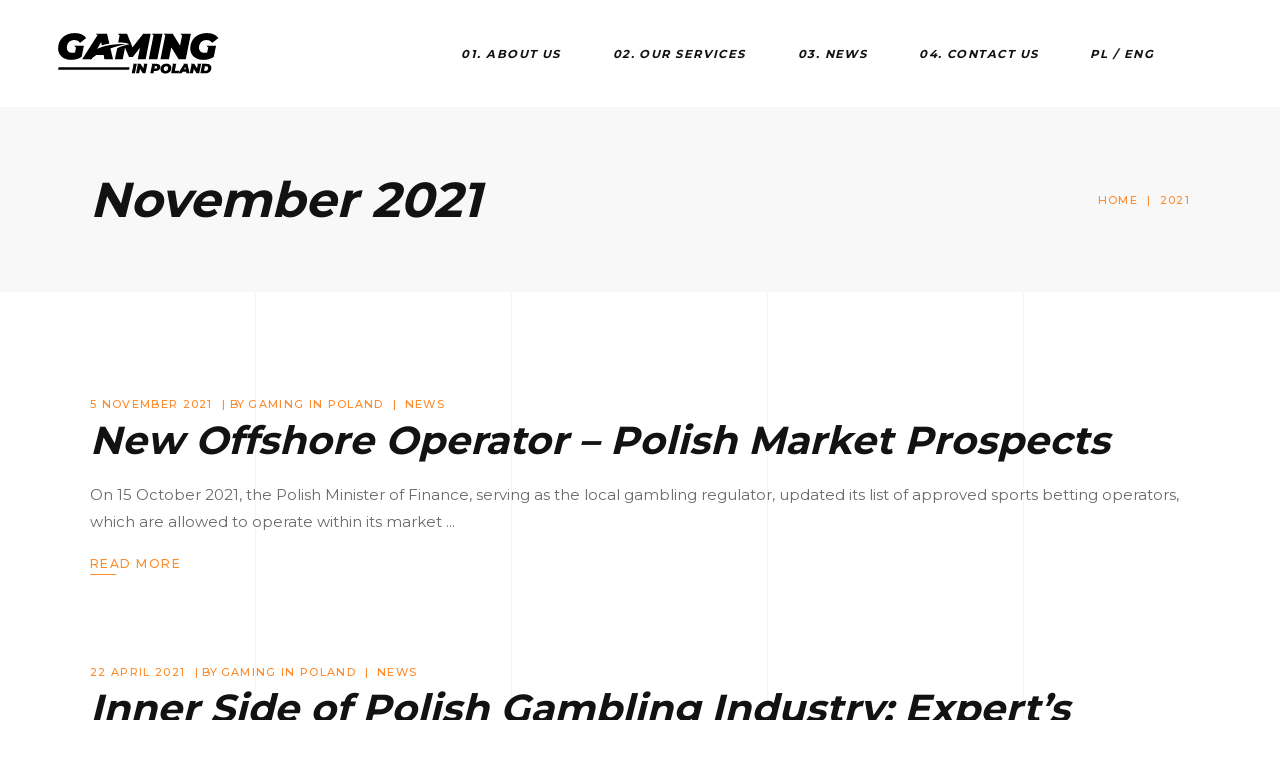

--- FILE ---
content_type: text/html; charset=UTF-8
request_url: https://gaminginpoland.pl/2021/
body_size: 16058
content:
<!DOCTYPE html>
<html lang="en-GB">
<head>
	
		<meta charset="UTF-8"/>
		<link rel="profile" href="https://gmpg.org/xfn/11"/>
		
				<meta name="viewport" content="width=device-width,initial-scale=1,user-scalable=yes">
		<meta name='robots' content='noindex, follow' />
<link rel="alternate" href="https://gaminginpoland.pl/pl/2021/" hreflang="pl" />
<link rel="alternate" href="https://gaminginpoland.pl/2021/" hreflang="en" />

	<!-- This site is optimized with the Yoast SEO plugin v17.9 - https://yoast.com/wordpress/plugins/seo/ -->
	<title>2021 - Gaming in Poland</title>
	<meta property="og:locale" content="en_GB" />
	<meta property="og:locale:alternate" content="pl_PL" />
	<meta property="og:type" content="website" />
	<meta property="og:title" content="2021 - Gaming in Poland" />
	<meta property="og:url" content="https://gaminginpoland.pl/2021/" />
	<meta property="og:site_name" content="Gaming in Poland" />
	<meta name="twitter:card" content="summary_large_image" />
	<script type="application/ld+json" class="yoast-schema-graph">{"@context":"https://schema.org","@graph":[{"@type":"WebSite","@id":"https://gaminginpoland.pl/#website","url":"https://gaminginpoland.pl/","name":"Gaming in Poland","description":"Regulatory services for gambling industry","potentialAction":[{"@type":"SearchAction","target":{"@type":"EntryPoint","urlTemplate":"https://gaminginpoland.pl/?s={search_term_string}"},"query-input":"required name=search_term_string"}],"inLanguage":"en-GB"},{"@type":"CollectionPage","@id":"https://gaminginpoland.pl/2021/#webpage","url":"https://gaminginpoland.pl/2021/","name":"2021 - Gaming in Poland","isPartOf":{"@id":"https://gaminginpoland.pl/#website"},"breadcrumb":{"@id":"https://gaminginpoland.pl/2021/#breadcrumb"},"inLanguage":"en-GB","potentialAction":[{"@type":"ReadAction","target":["https://gaminginpoland.pl/2021/"]}]},{"@type":"BreadcrumbList","@id":"https://gaminginpoland.pl/2021/#breadcrumb","itemListElement":[{"@type":"ListItem","position":1,"name":"Strona g\u0142\u00f3wna","item":"https://gaminginpoland.pl/"},{"@type":"ListItem","position":2,"name":"Archiwum dla 2021"}]}]}</script>
	<!-- / Yoast SEO plugin. -->


<link rel='dns-prefetch' href='//fonts.googleapis.com' />
<link rel='dns-prefetch' href='//s.w.org' />
<link rel="alternate" type="application/rss+xml" title="Gaming in Poland &raquo; Feed" href="https://gaminginpoland.pl/feed/" />
<link rel="alternate" type="application/rss+xml" title="Gaming in Poland &raquo; Comments Feed" href="https://gaminginpoland.pl/comments/feed/" />
		<!-- This site uses the Google Analytics by ExactMetrics plugin v7.10.0 - Using Analytics tracking - https://www.exactmetrics.com/ -->
							<script
				src="//www.googletagmanager.com/gtag/js?id=UA-141532650-2"  data-cfasync="false" data-wpfc-render="false" type="text/javascript" async></script>
			<script data-cfasync="false" data-wpfc-render="false" type="text/javascript">
				var em_version = '7.10.0';
				var em_track_user = true;
				var em_no_track_reason = '';
				
								var disableStrs = [
															'ga-disable-UA-141532650-2',
									];

				/* Function to detect opted out users */
				function __gtagTrackerIsOptedOut() {
					for (var index = 0; index < disableStrs.length; index++) {
						if (document.cookie.indexOf(disableStrs[index] + '=true') > -1) {
							return true;
						}
					}

					return false;
				}

				/* Disable tracking if the opt-out cookie exists. */
				if (__gtagTrackerIsOptedOut()) {
					for (var index = 0; index < disableStrs.length; index++) {
						window[disableStrs[index]] = true;
					}
				}

				/* Opt-out function */
				function __gtagTrackerOptout() {
					for (var index = 0; index < disableStrs.length; index++) {
						document.cookie = disableStrs[index] + '=true; expires=Thu, 31 Dec 2099 23:59:59 UTC; path=/';
						window[disableStrs[index]] = true;
					}
				}

				if ('undefined' === typeof gaOptout) {
					function gaOptout() {
						__gtagTrackerOptout();
					}
				}
								window.dataLayer = window.dataLayer || [];

				window.ExactMetricsDualTracker = {
					helpers: {},
					trackers: {},
				};
				if (em_track_user) {
					function __gtagDataLayer() {
						dataLayer.push(arguments);
					}

					function __gtagTracker(type, name, parameters) {
						if (!parameters) {
							parameters = {};
						}

						if (parameters.send_to) {
							__gtagDataLayer.apply(null, arguments);
							return;
						}

						if (type === 'event') {
							
														parameters.send_to = exactmetrics_frontend.ua;
							__gtagDataLayer(type, name, parameters);
													} else {
							__gtagDataLayer.apply(null, arguments);
						}
					}

					__gtagTracker('js', new Date());
					__gtagTracker('set', {
						'developer_id.dNDMyYj': true,
											});
															__gtagTracker('config', 'UA-141532650-2', {"forceSSL":"true"} );
										window.gtag = __gtagTracker;										(function () {
						/* https://developers.google.com/analytics/devguides/collection/analyticsjs/ */
						/* ga and __gaTracker compatibility shim. */
						var noopfn = function () {
							return null;
						};
						var newtracker = function () {
							return new Tracker();
						};
						var Tracker = function () {
							return null;
						};
						var p = Tracker.prototype;
						p.get = noopfn;
						p.set = noopfn;
						p.send = function () {
							var args = Array.prototype.slice.call(arguments);
							args.unshift('send');
							__gaTracker.apply(null, args);
						};
						var __gaTracker = function () {
							var len = arguments.length;
							if (len === 0) {
								return;
							}
							var f = arguments[len - 1];
							if (typeof f !== 'object' || f === null || typeof f.hitCallback !== 'function') {
								if ('send' === arguments[0]) {
									var hitConverted, hitObject = false, action;
									if ('event' === arguments[1]) {
										if ('undefined' !== typeof arguments[3]) {
											hitObject = {
												'eventAction': arguments[3],
												'eventCategory': arguments[2],
												'eventLabel': arguments[4],
												'value': arguments[5] ? arguments[5] : 1,
											}
										}
									}
									if ('pageview' === arguments[1]) {
										if ('undefined' !== typeof arguments[2]) {
											hitObject = {
												'eventAction': 'page_view',
												'page_path': arguments[2],
											}
										}
									}
									if (typeof arguments[2] === 'object') {
										hitObject = arguments[2];
									}
									if (typeof arguments[5] === 'object') {
										Object.assign(hitObject, arguments[5]);
									}
									if ('undefined' !== typeof arguments[1].hitType) {
										hitObject = arguments[1];
										if ('pageview' === hitObject.hitType) {
											hitObject.eventAction = 'page_view';
										}
									}
									if (hitObject) {
										action = 'timing' === arguments[1].hitType ? 'timing_complete' : hitObject.eventAction;
										hitConverted = mapArgs(hitObject);
										__gtagTracker('event', action, hitConverted);
									}
								}
								return;
							}

							function mapArgs(args) {
								var arg, hit = {};
								var gaMap = {
									'eventCategory': 'event_category',
									'eventAction': 'event_action',
									'eventLabel': 'event_label',
									'eventValue': 'event_value',
									'nonInteraction': 'non_interaction',
									'timingCategory': 'event_category',
									'timingVar': 'name',
									'timingValue': 'value',
									'timingLabel': 'event_label',
									'page': 'page_path',
									'location': 'page_location',
									'title': 'page_title',
								};
								for (arg in args) {
																		if (!(!args.hasOwnProperty(arg) || !gaMap.hasOwnProperty(arg))) {
										hit[gaMap[arg]] = args[arg];
									} else {
										hit[arg] = args[arg];
									}
								}
								return hit;
							}

							try {
								f.hitCallback();
							} catch (ex) {
							}
						};
						__gaTracker.create = newtracker;
						__gaTracker.getByName = newtracker;
						__gaTracker.getAll = function () {
							return [];
						};
						__gaTracker.remove = noopfn;
						__gaTracker.loaded = true;
						window['__gaTracker'] = __gaTracker;
					})();
									} else {
										console.log("");
					(function () {
						function __gtagTracker() {
							return null;
						}

						window['__gtagTracker'] = __gtagTracker;
						window['gtag'] = __gtagTracker;
					})();
									}
			</script>
				<!-- / Google Analytics by ExactMetrics -->
				<script type="text/javascript">
			window._wpemojiSettings = {"baseUrl":"https:\/\/s.w.org\/images\/core\/emoji\/13.0.1\/72x72\/","ext":".png","svgUrl":"https:\/\/s.w.org\/images\/core\/emoji\/13.0.1\/svg\/","svgExt":".svg","source":{"concatemoji":"https:\/\/gaminginpoland.pl\/wp-includes\/js\/wp-emoji-release.min.js?ver=5.7.14"}};
			!function(e,a,t){var n,r,o,i=a.createElement("canvas"),p=i.getContext&&i.getContext("2d");function s(e,t){var a=String.fromCharCode;p.clearRect(0,0,i.width,i.height),p.fillText(a.apply(this,e),0,0);e=i.toDataURL();return p.clearRect(0,0,i.width,i.height),p.fillText(a.apply(this,t),0,0),e===i.toDataURL()}function c(e){var t=a.createElement("script");t.src=e,t.defer=t.type="text/javascript",a.getElementsByTagName("head")[0].appendChild(t)}for(o=Array("flag","emoji"),t.supports={everything:!0,everythingExceptFlag:!0},r=0;r<o.length;r++)t.supports[o[r]]=function(e){if(!p||!p.fillText)return!1;switch(p.textBaseline="top",p.font="600 32px Arial",e){case"flag":return s([127987,65039,8205,9895,65039],[127987,65039,8203,9895,65039])?!1:!s([55356,56826,55356,56819],[55356,56826,8203,55356,56819])&&!s([55356,57332,56128,56423,56128,56418,56128,56421,56128,56430,56128,56423,56128,56447],[55356,57332,8203,56128,56423,8203,56128,56418,8203,56128,56421,8203,56128,56430,8203,56128,56423,8203,56128,56447]);case"emoji":return!s([55357,56424,8205,55356,57212],[55357,56424,8203,55356,57212])}return!1}(o[r]),t.supports.everything=t.supports.everything&&t.supports[o[r]],"flag"!==o[r]&&(t.supports.everythingExceptFlag=t.supports.everythingExceptFlag&&t.supports[o[r]]);t.supports.everythingExceptFlag=t.supports.everythingExceptFlag&&!t.supports.flag,t.DOMReady=!1,t.readyCallback=function(){t.DOMReady=!0},t.supports.everything||(n=function(){t.readyCallback()},a.addEventListener?(a.addEventListener("DOMContentLoaded",n,!1),e.addEventListener("load",n,!1)):(e.attachEvent("onload",n),a.attachEvent("onreadystatechange",function(){"complete"===a.readyState&&t.readyCallback()})),(n=t.source||{}).concatemoji?c(n.concatemoji):n.wpemoji&&n.twemoji&&(c(n.twemoji),c(n.wpemoji)))}(window,document,window._wpemojiSettings);
		</script>
		<style type="text/css">
img.wp-smiley,
img.emoji {
	display: inline !important;
	border: none !important;
	box-shadow: none !important;
	height: 1em !important;
	width: 1em !important;
	margin: 0 .07em !important;
	vertical-align: -0.1em !important;
	background: none !important;
	padding: 0 !important;
}
</style>
	<link rel='stylesheet' id='wp-block-library-css'  href='https://gaminginpoland.pl/wp-includes/css/dist/block-library/style.min.css?ver=5.7.14' type='text/css' media='all' />
<link rel='stylesheet' id='contact-form-7-css'  href='https://gaminginpoland.pl/wp-content/plugins/contact-form-7/includes/css/styles.css?ver=5.5.3' type='text/css' media='all' />
<link rel='stylesheet' id='rs-plugin-settings-css'  href='https://gaminginpoland.pl/wp-content/plugins/revslider/public/assets/css/settings.css?ver=5.4.8.1' type='text/css' media='all' />
<style id='rs-plugin-settings-inline-css' type='text/css'>
#rs-demo-id {}
</style>
<link rel='stylesheet' id='etienne-elated-default-style-css'  href='https://gaminginpoland.pl/wp-content/themes/etienne/style.css?ver=5.7.14' type='text/css' media='all' />
<link rel='stylesheet' id='etienne-elated-modules-css'  href='https://gaminginpoland.pl/wp-content/themes/etienne/assets/css/modules.min.css?ver=5.7.14' type='text/css' media='all' />
<style id='etienne-elated-modules-inline-css' type='text/css'>
#eltdf-back-to-top>span:after { background-color: #fd8a2a;}#eltdf-back-to-top:hover>span:after { background-color: #fd8a2a;}
</style>
<link rel='stylesheet' id='eltdf-dripicons-css'  href='https://gaminginpoland.pl/wp-content/themes/etienne/framework/lib/icons-pack/dripicons/dripicons.css?ver=5.7.14' type='text/css' media='all' />
<link rel='stylesheet' id='eltdf-font_elegant-css'  href='https://gaminginpoland.pl/wp-content/themes/etienne/framework/lib/icons-pack/elegant-icons/style.min.css?ver=5.7.14' type='text/css' media='all' />
<link rel='stylesheet' id='eltdf-font_awesome-css'  href='https://gaminginpoland.pl/wp-content/themes/etienne/framework/lib/icons-pack/font-awesome/css/fontawesome-all.min.css?ver=5.7.14' type='text/css' media='all' />
<link rel='stylesheet' id='eltdf-ion_icons-css'  href='https://gaminginpoland.pl/wp-content/themes/etienne/framework/lib/icons-pack/ion-icons/css/ionicons.min.css?ver=5.7.14' type='text/css' media='all' />
<link rel='stylesheet' id='eltdf-linea_icons-css'  href='https://gaminginpoland.pl/wp-content/themes/etienne/framework/lib/icons-pack/linea-icons/style.css?ver=5.7.14' type='text/css' media='all' />
<link rel='stylesheet' id='eltdf-linear_icons-css'  href='https://gaminginpoland.pl/wp-content/themes/etienne/framework/lib/icons-pack/linear-icons/style.css?ver=5.7.14' type='text/css' media='all' />
<link rel='stylesheet' id='eltdf-simple_line_icons-css'  href='https://gaminginpoland.pl/wp-content/themes/etienne/framework/lib/icons-pack/simple-line-icons/simple-line-icons.css?ver=5.7.14' type='text/css' media='all' />
<link rel='stylesheet' id='mediaelement-css'  href='https://gaminginpoland.pl/wp-includes/js/mediaelement/mediaelementplayer-legacy.min.css?ver=4.2.16' type='text/css' media='all' />
<link rel='stylesheet' id='wp-mediaelement-css'  href='https://gaminginpoland.pl/wp-includes/js/mediaelement/wp-mediaelement.min.css?ver=5.7.14' type='text/css' media='all' />
<link rel='stylesheet' id='etienne-elated-style-dynamic-css'  href='https://gaminginpoland.pl/wp-content/themes/etienne/assets/css/style_dynamic.css?ver=1602869747' type='text/css' media='all' />
<link rel='stylesheet' id='etienne-elated-modules-responsive-css'  href='https://gaminginpoland.pl/wp-content/themes/etienne/assets/css/modules-responsive.min.css?ver=5.7.14' type='text/css' media='all' />
<link rel='stylesheet' id='etienne-elated-style-dynamic-responsive-css'  href='https://gaminginpoland.pl/wp-content/themes/etienne/assets/css/style_dynamic_responsive.css?ver=1602869746' type='text/css' media='all' />
<link rel='stylesheet' id='etienne-elated-google-fonts-css'  href='https://fonts.googleapis.com/css?family=Cormorant+Garamond%3A300%2C400%2C500%2C600%2C700%7CMontserrat%3A300%2C400%2C500%2C600%2C700%7CNunito+Sans%3A300%2C400%2C500%2C600%2C700&#038;subset=latin-ext&#038;ver=1.0.0' type='text/css' media='all' />
<script type='text/javascript' src='https://gaminginpoland.pl/wp-content/plugins/google-analytics-dashboard-for-wp/assets/js/frontend-gtag.min.js?ver=7.10.0' id='exactmetrics-frontend-script-js'></script>
<script data-cfasync="false" data-wpfc-render="false" type="text/javascript" id='exactmetrics-frontend-script-js-extra'>/* <![CDATA[ */
var exactmetrics_frontend = {"js_events_tracking":"true","download_extensions":"zip,mp3,mpeg,pdf,docx,pptx,xlsx,rar","inbound_paths":"[{\"path\":\"\\\/go\\\/\",\"label\":\"affiliate\"},{\"path\":\"\\\/recommend\\\/\",\"label\":\"affiliate\"}]","home_url":"https:\/\/gaminginpoland.pl","hash_tracking":"false","ua":"UA-141532650-2","v4_id":""};/* ]]> */
</script>
<script type='text/javascript' src='https://gaminginpoland.pl/wp-includes/js/jquery/jquery.min.js?ver=3.5.1' id='jquery-core-js'></script>
<script type='text/javascript' src='https://gaminginpoland.pl/wp-includes/js/jquery/jquery-migrate.min.js?ver=3.3.2' id='jquery-migrate-js'></script>
<script type='text/javascript' src='https://gaminginpoland.pl/wp-content/plugins/revslider/public/assets/js/jquery.themepunch.tools.min.js?ver=5.4.8.1' id='tp-tools-js'></script>
<script type='text/javascript' src='https://gaminginpoland.pl/wp-content/plugins/revslider/public/assets/js/jquery.themepunch.revolution.min.js?ver=5.4.8.1' id='revmin-js'></script>
<script type='text/javascript' src='https://gaminginpoland.pl/wp-content/plugins/etienne-core/post-types/portfolio/shortcodes/horizontal-scrolling-portfolio-list/assets/js/plugins/hammer.min.js?ver=1' id='hammer-js'></script>
<script type='text/javascript' src='https://gaminginpoland.pl/wp-content/plugins/etienne-core/post-types/portfolio/shortcodes/horizontal-scrolling-portfolio-list/assets/js/plugins/virtual-scroll.min.js?ver=1' id='virtual-scroll-js'></script>
<link rel="https://api.w.org/" href="https://gaminginpoland.pl/wp-json/" /><link rel="EditURI" type="application/rsd+xml" title="RSD" href="https://gaminginpoland.pl/xmlrpc.php?rsd" />
<link rel="wlwmanifest" type="application/wlwmanifest+xml" href="https://gaminginpoland.pl/wp-includes/wlwmanifest.xml" /> 
<meta name="generator" content="WordPress 5.7.14" />
<meta name="generator" content="Powered by WPBakery Page Builder - drag and drop page builder for WordPress."/>
<!--[if lte IE 9]><link rel="stylesheet" type="text/css" href="https://gaminginpoland.pl/wp-content/plugins/js_composer/assets/css/vc_lte_ie9.min.css" media="screen"><![endif]--><meta name="generator" content="Powered by Slider Revolution 5.4.8.1 - responsive, Mobile-Friendly Slider Plugin for WordPress with comfortable drag and drop interface." />
<link rel="icon" href="https://gaminginpoland.pl/wp-content/uploads/2019/02/cropped-favicon_gamblinginpoland-32x32.jpg" sizes="32x32" />
<link rel="icon" href="https://gaminginpoland.pl/wp-content/uploads/2019/02/cropped-favicon_gamblinginpoland-192x192.jpg" sizes="192x192" />
<link rel="apple-touch-icon" href="https://gaminginpoland.pl/wp-content/uploads/2019/02/cropped-favicon_gamblinginpoland-180x180.jpg" />
<meta name="msapplication-TileImage" content="https://gaminginpoland.pl/wp-content/uploads/2019/02/cropped-favicon_gamblinginpoland-270x270.jpg" />
<script type="text/javascript">function setREVStartSize(e){									
						try{ e.c=jQuery(e.c);var i=jQuery(window).width(),t=9999,r=0,n=0,l=0,f=0,s=0,h=0;
							if(e.responsiveLevels&&(jQuery.each(e.responsiveLevels,function(e,f){f>i&&(t=r=f,l=e),i>f&&f>r&&(r=f,n=e)}),t>r&&(l=n)),f=e.gridheight[l]||e.gridheight[0]||e.gridheight,s=e.gridwidth[l]||e.gridwidth[0]||e.gridwidth,h=i/s,h=h>1?1:h,f=Math.round(h*f),"fullscreen"==e.sliderLayout){var u=(e.c.width(),jQuery(window).height());if(void 0!=e.fullScreenOffsetContainer){var c=e.fullScreenOffsetContainer.split(",");if (c) jQuery.each(c,function(e,i){u=jQuery(i).length>0?u-jQuery(i).outerHeight(!0):u}),e.fullScreenOffset.split("%").length>1&&void 0!=e.fullScreenOffset&&e.fullScreenOffset.length>0?u-=jQuery(window).height()*parseInt(e.fullScreenOffset,0)/100:void 0!=e.fullScreenOffset&&e.fullScreenOffset.length>0&&(u-=parseInt(e.fullScreenOffset,0))}f=u}else void 0!=e.minHeight&&f<e.minHeight&&(f=e.minHeight);e.c.closest(".rev_slider_wrapper").css({height:f})					
						}catch(d){console.log("Failure at Presize of Slider:"+d)}						
					};</script>
		<style type="text/css" id="wp-custom-css">
			.button-gdpr-custom {
	color: #d67700;
}
.archive.post-type-archive-product.woocommerce-page .eltdf-container-inner{
	padding-top: 75px!important;
} 

.eltdf-light-header .eltdf-page-header>div:not(.fixed):not(.eltdf-sticky-header) .eltdf-logo-wrapper .eltdf-light-logo {
    max-width: 124px!important;
    opacity: 1;
}

.eltdf-numbered-carousel .eltdf-nc-item-title {
	  color: #fff;
    line-height: 0.95em;
    font-size: 86px;
    margin-top: 0;
}

.eltdf-btn.eltdf-btn-solid {
	background-color: #fd8a2a;
}

.eltdf-search-opener .eltdf-search-opener-wrapper>* {
    display: none!important;
    position: relative;
    display: inline-block;
    vertical-align: middle;
    line-height: inherit;
}

.eltdf-side-menu-button-opener.eltdf-side-menu-button-opener-svg-path .eltdf-side-menu-icon>* {
    display: none!important;
    vertical-align: middle;
}

footer .widget.widget_nav_menu ul li a {
    font-family: Montserrat;
    font-size: 14px;
    display: inline-block;
    vertical-align: middle;
    overflow: hidden;
    padding: 0 15px 0 0;
    position: relative;
    -webkit-transition: color .2s ease;
    -moz-transition: color .2s ease;
    transition: color .2s ease;
}

.eltdf-main-menu>ul>li>a>span.item_outer .item_text {
    font-style: italic;
    font-weight: 900;
    font-size: 11.5px;
    position: relative;
    display: inline-block;
    vertical-align: top;
    overflow: hidden;
}

.page-id-10 .eltdf-top-bar {
    display: none!important;
    background-color: rgba(0, 0, 0, 0.2);
    border-bottom: 1px solid rgba(255,255,255,0.3);
}

.eltdf-top-bar {
	display: none;
}

.eltdf-page-footer .widget_text {
    font-weight: 100;
    font-size: 13px;
    color: #d5d5d5;
}

footer .widget.widget_nav_menu ul li a {
    font-family: Montserrat;
    font-size: 13px;
    font-weight: 100;
    line-height: 2em;
    display: inline-block;
    vertical-align: middle;
    overflow: hidden;
    padding: 0 15px 0 0;
    position: relative;
    -webkit-transition: color .2s ease;
    -moz-transition: color .2s ease;
    transition: color .2s ease;
}

footer .widget .eltdf-widget-title-holder .eltdf-widget-title {
    color: #fff;
    margin-bottom: 3px;
    font-size: 25px;
}

.etienne-newsletter .eltdf-form-holder button.wpcf7-form-control {
    background-color: transparent!important;
    color: #fd8a29!important;
    padding: 17px 28px!important;
}


.cf7_custom_style_1 input.wpcf7-form-control.wpcf7-text {
    color: #8a8989;
    font-size: 12px;
    line-height: 27px;
    background-color: rgba(255, 255, 255, 1);
    border-color: rgb(253, 138, 41);
    padding-top: 15px;
    padding-bottom: 17px;
    padding-left: 30px;
}

.cf7_custom_style_1 textarea.wpcf7-form-control.wpcf7-textarea {
    color: #8a8989;
    font-size: 12px;
    line-height: 27px;
    background-color: rgba(255, 255, 255, 1);
    border-color: rgb(253, 138, 41);
    padding-top: 15px;
    padding-bottom: 17px;
    padding-left: 30px;
}

.eltdf-portfolio-list-holder article .eltdf-pli-text .eltdf-pli-category-holder a:last-child {
    margin-top: 35px!important;
    margin: 0;
    padding: 0;
}

footer .widget .eltdf-widget-title-holder .eltdf-widget-title {
    color: #fff;
    margin-bottom: 3px;
    font-size: 20px;
}

eltdf-post-info-top {
display: none!important; 
}

.eltdf-blog-holder.eltdf-blog-standard article .eltdf-tags-holder .eltdf-tags a {
    display: inline-block;
    margin-top: 4px;
    background-color: #ff8e21!important;
}


.wpb_widgetised_column .widget .tagcloud a, aside.eltdf-sidebar .widget .tagcloud a {
    display: inline-block;
    font-family: Montserrat,sans-serif;
    font-weight: inherit;
    line-height: 30px;
    margin-top: 4px;
    font-size: 15px!important;
    background-color: #ff8e00;
    color: #fff;
    padding: 2px 18px 3px;
}

.eltdf-blog-holder.eltdf-blog-single article .eltdf-post-text .eltdf-post-info-bottom .eltdf-post-info-bottom-left .eltdf-tags-holder .eltdf-tags a {
    display: inline-block;
    margin-top: 4px;
    background-color: #fd8a29;
    color: #fff;
    padding: 2px 18px 3px;
}


span.wpcf7-list-item {
    font-size: 11px;
    line-height: 2em;
    text-align: left;
    margin-bottom: 24px!important;
    display: inline-block;
    margin: 0 0 0 1em;
}

.eltdf-page-footer {
    margin-top: -58px;
    width: 100%;
    z-index: 100;
    box-sizing: border-box;
}

.eltdf-page-footer .eltdf-footer-top-holder .eltdf-footer-top-alignment-left {
    margin-top: -54px;
}

.eltdf-btn.eltdf-btn-solid {
    font-weight: 900;
    margin-top: 19px;
}

.c-button-serv a {
	width: 213px;
	text-align: center;
}
.custom_tspacing {
	margin-top: 20px;
}
.wp-block-button .wp-block-button__link {
    background-color: #fd8a29;
}

.cookie-container .cookie-content .rodo-links {
    display: flex;
    justify-content: center;
    flex-direction: row;
    margin-bottom: 30px;
}

.cookie-container .cookie-content .rodo-links .link {
    display: flex;
    margin: 10px;
    text-align: center;
    max-width: 270px;
    width: 100%;
    min-height: 80px;
    border: 2px solid #000000;
    vertical-align: middle;
    align-items: center;
    justify-content: center;
}

.cookie-container .cookie-content .rodo-links .link a {
    align-items: center;
    text-decoration: none !important;
    font-weight: 500 !important;
}

.cookie-container .cookie-content .rodo-links .link a:hover,
.cookie-container .cookie-content .rodo-links .link a:focus,
.cookie-container .cookie-content .rodo-links .link a:active {
    color: #565650;
}

.cookie-container .cookie-content .rodo-links .link:hover,
.cookie-container .cookie-content .rodo-links .link:focus,
.cookie-container .cookie-content .rodo-links .link:active {
    border: 2px solid #565650;
    -webkit-box-shadow: -10px 0 13px -7px #000000, 10px 0 13px -7px #000000, 5px 5px 15px 5px rgba(0, 0, 0, 0);
    box-shadow: -10px 0 13px -7px #000000, 10px 0 13px -7px #000000, 5px 5px 15px 5px rgba(0, 0, 0, 0);
}

.cookie-container .cookie-content .rodo-links .link a span {
    display: flex;
    padding: 10px;
    width: 100%;

    text-decoration: none !important;
    font-weight: 500 !important;
}

@media (max-width: 768px) {
    .cookie-container .cookie-content .rodo-links {
        flex-direction: column;
        align-items: center;
    }
}

.cookie-container h1,
.cookie-container h2 {
    text-align: center;
}		</style>
		<noscript><style type="text/css"> .wpb_animate_when_almost_visible { opacity: 1; }</style></noscript></head>
<body data-rsssl=1 class="archive date etienne-core-1.0 etienne-ver-1.0.1 eltdf-smooth-page-transitions eltdf-smooth-page-transitions-fadeout eltdf-grid-1400 eltdf-empty-google-api eltdf-wide-dropdown-menu-content-in-grid eltdf-sticky-header-on-scroll-down-up eltdf-dropdown-animate-height eltdf-header-standard eltdf-menu-area-shadow-disable eltdf-menu-area-in-grid-shadow-disable eltdf-menu-area-border-disable eltdf-menu-area-in-grid-border-disable eltdf-logo-area-border-disable eltdf-logo-area-in-grid-border-disable eltdf-header-vertical-shadow-disable eltdf-header-vertical-border-disable eltdf-side-menu-slide-from-right eltdf-default-mobile-header eltdf-sticky-up-mobile-header wpb-js-composer js-comp-ver-5.7 vc_responsive eltdf-search-covers-header" itemscope itemtype="http://schema.org/WebPage">
	<section class="eltdf-side-menu">
	<a class="eltdf-close-side-menu eltdf-close-side-menu-svg-path" href="#">
		<svg class="eltdf-etienne-svg" xmlns="http://www.w3.org/2000/svg" xmlns:xlink="http://www.w3.org/1999/xlink" x="0px" y="0px"
width="9.957px" height="9.957px" viewBox="0 0 9.957 9.957" enable-background="new 0 0 9.957 9.957" xml:space="preserve">
<rect x="3.979" y="-1.062" transform="matrix(-0.7071 -0.7071 0.7071 -0.7071 4.9785 12.0192)" fill="#fff" width="2" height="12.082"/>
<rect x="3.979" y="-1.062" transform="matrix(0.7071 -0.7071 0.7071 0.7071 -2.0622 4.9785)" fill="#fff" width="2" height="12.082"/>
</svg>	</a>
	<div id="text-10" class="widget eltdf-sidearea widget_text">			<div class="textwidget"><h6>Get It Now</h6>
</div>
		</div><div id="text-11" class="widget eltdf-sidearea widget_text">			<div class="textwidget"><h3 class=\"textwidget\" style=\"text-align: center; margin: -38px 0 -23px 0;\"><span style=\"color: #ffffff;\">Modernist theme</span></h3>
</div>
		</div><div id="text-17" class="widget eltdf-sidearea widget_text">			<div class="textwidget"><p>Netus et malesuada fames ac. Eget gravida cum sociis natoque penatibus et magnis.</p>
</div>
		</div>		
		<div class="widget eltdf-image-gallery-widget " >
			<div class="eltdf-image-gallery eltdf-grid-list eltdf-disable-bottom-space  eltdf-ig-grid-type eltdf-three-columns eltdf-small-space   eltdf-image-behavior-lightbox">
	<div class="eltdf-ig-inner eltdf-outer-space">
					<div class="eltdf-ig-image eltdf-item-space">
				<div class="eltdf-ig-image-inner">
											<a itemprop="image" class="eltdf-ig-lightbox" href="" data-rel="prettyPhoto[image_gallery_pretty_photo-302]" title="">
																						</a>
									</div>
			</div>
					<div class="eltdf-ig-image eltdf-item-space">
				<div class="eltdf-ig-image-inner">
											<a itemprop="image" class="eltdf-ig-lightbox" href="" data-rel="prettyPhoto[image_gallery_pretty_photo-302]" title="">
																						</a>
									</div>
			</div>
					<div class="eltdf-ig-image eltdf-item-space">
				<div class="eltdf-ig-image-inner">
											<a itemprop="image" class="eltdf-ig-lightbox" href="" data-rel="prettyPhoto[image_gallery_pretty_photo-302]" title="">
																						</a>
									</div>
			</div>
					<div class="eltdf-ig-image eltdf-item-space">
				<div class="eltdf-ig-image-inner">
											<a itemprop="image" class="eltdf-ig-lightbox" href="" data-rel="prettyPhoto[image_gallery_pretty_photo-302]" title="">
																						</a>
									</div>
			</div>
					<div class="eltdf-ig-image eltdf-item-space">
				<div class="eltdf-ig-image-inner">
											<a itemprop="image" class="eltdf-ig-lightbox" href="" data-rel="prettyPhoto[image_gallery_pretty_photo-302]" title="">
																						</a>
									</div>
			</div>
					<div class="eltdf-ig-image eltdf-item-space">
				<div class="eltdf-ig-image-inner">
											<a itemprop="image" class="eltdf-ig-lightbox" href="" data-rel="prettyPhoto[image_gallery_pretty_photo-302]" title="">
																						</a>
									</div>
			</div>
			</div>
</div>		</div>
				<a class="eltdf-social-icon-widget-holder eltdf-icon-has-hover"  style="color: #ac8c67;;font-size: 11px;margin: 0 10px 0 0;" href="https://www.facebook.com/Elated-Themes-1889004714470831/" target="_blank">
							<span>FB.</span>
					</a>
				<a class="eltdf-social-icon-widget-holder eltdf-icon-has-hover"  style="color: #ac8c67;;font-size: 11px;margin: 0 10px 0 0;" href="https://www.pinterest.com/elatedhemes/" target="_blank">
							<span>PIN.</span>
					</a>
				<a class="eltdf-social-icon-widget-holder eltdf-icon-has-hover"  style="color: #ac8c67;;font-size: 11px;margin: 0 10px 0 0;" href="https://www.behance.net/elatedhemeb954" target="_blank">
							<span>BE.</span>
					</a>
				<a class="eltdf-social-icon-widget-holder eltdf-icon-has-hover"  style="color: #ac8c67;;font-size: 11px;margin: 0 10px 0 0;" href="https://www.instagram.com/elatedthemes/" target="_blank">
							<span>INST.</span>
					</a>
				<a class="eltdf-social-icon-widget-holder eltdf-icon-has-hover"  style="color: #ac8c67;;font-size: 11px" href="https://twitter.com/ElatedThemes?lang=en" target="_blank">
							<span>TW.</span>
					</a>
		</section>
    <div class="eltdf-wrapper">
        <div class="eltdf-wrapper-inner">
            
<header class="eltdf-page-header">
		
				
	<div class="eltdf-menu-area eltdf-menu-right">
				
						
			<div class="eltdf-vertical-align-containers">
				<div class="eltdf-position-left"><!--
				 --><div class="eltdf-position-left-inner">
						
	
	<div class="eltdf-logo-wrapper">
		<a itemprop="url" href="https://gaminginpoland.pl/" style="height: 75px;">
			<img itemprop="image" class="eltdf-normal-logo" src="https://gaminginpoland.pl/wp-content/uploads/2019/02/logo_gip_dark.svg" width="350" height="150"  alt="logo"/>
			<img itemprop="image" class="eltdf-dark-logo" src="https://gaminginpoland.pl/wp-content/uploads/2019/02/logo_gip_dark.svg" width="350" height="150"  alt="dark logo"/>			<img itemprop="image" class="eltdf-light-logo" src="https://gaminginpoland.pl/wp-content/uploads/2019/02/logo_gip_white.svg" width="350" height="150"  alt="light logo"/>		</a>
	</div>

											</div>
				</div>
								<div class="eltdf-position-right"><!--
				 --><div class="eltdf-position-right-inner">
														
	<nav class="eltdf-main-menu eltdf-drop-down eltdf-default-nav">
		<ul id="menu-main_menu" class="clearfix"><li id="nav-menu-item-4828" class="menu-item menu-item-type-post_type menu-item-object-page  narrow"><a href="https://gaminginpoland.pl/about-us/" class=""><span class="item_outer"><span class="item_text">01. About Us</span></span></a></li>
<li id="nav-menu-item-4903" class="menu-item menu-item-type-post_type menu-item-object-page  narrow"><a href="https://gaminginpoland.pl/services/" class=""><span class="item_outer"><span class="item_text">02. Our Services</span></span></a></li>
<li id="nav-menu-item-5027" class="menu-item menu-item-type-post_type menu-item-object-page current_page_parent  narrow"><a href="https://gaminginpoland.pl/news/" class=""><span class="item_outer"><span class="item_text">03. News</span></span></a></li>
<li id="nav-menu-item-4913" class="menu-item menu-item-type-post_type menu-item-object-page  narrow"><a href="https://gaminginpoland.pl/contact-us/" class=""><span class="item_outer"><span class="item_text">04. Contact Us</span></span></a></li>
<li id="nav-menu-item-5142" class="menu-item menu-item-type-custom menu-item-object-custom  narrow"><a href="/pl/" class=""><span class="item_outer"><span class="item_text">PL / ENG</span></span></a></li>
</ul>	</nav>

														
		<a  style="margin: 2px 33px 0 9px;" class="eltdf-search-opener eltdf-icon-has-hover eltdf-search-opener-icon-pack" href="javascript:void(0)">
            <span class="eltdf-search-opener-wrapper">
	            <span aria-hidden="true" class="eltdf-icon-font-elegant icon_search " ></span>	                        </span>
		</a>
			
		<a class="eltdf-side-menu-button-opener eltdf-icon-has-hover eltdf-side-menu-button-opener-svg-path"  href="javascript:void(0)" style="margin: -5px 0 0 0">
						<span class="eltdf-side-menu-icon">
				
<svg class="eltdf-etienne-svg" xmlns="http://www.w3.org/2000/svg" xmlns:xlink="http://www.w3.org/1999/xlink" x="0px" y="0px"
	 width="10px" height="11px" viewBox="0 0 10 11" enable-background="new 0 0 10 11" xml:space="preserve">
<rect width="2" height="11"/>
<rect x="8"  width="2" height="11"/>
<rect y="4.5"  width="10" height="2"/>
</svg>            </span>
		</a>
						</div>
				</div>
			</div>
			
			</div>
			
		
	
<div class="eltdf-sticky-header">
        <div class="eltdf-sticky-holder eltdf-menu-right">
                    <div class="eltdf-vertical-align-containers">
                <div class="eltdf-position-left"><!--
                 --><div class="eltdf-position-left-inner">
                        
	
	<div class="eltdf-logo-wrapper">
		<a itemprop="url" href="https://gaminginpoland.pl/" style="height: 75px;">
			<img itemprop="image" class="eltdf-normal-logo" src="https://gaminginpoland.pl/wp-content/uploads/2019/02/logo_gip_dark.svg" width="350" height="150"  alt="logo"/>
			<img itemprop="image" class="eltdf-dark-logo" src="https://gaminginpoland.pl/wp-content/uploads/2019/02/logo_gip_dark.svg" width="350" height="150"  alt="dark logo"/>			<img itemprop="image" class="eltdf-light-logo" src="https://gaminginpoland.pl/wp-content/uploads/2019/02/logo_gip_white.svg" width="350" height="150"  alt="light logo"/>		</a>
	</div>

                                            </div>
                </div>
                                <div class="eltdf-position-right"><!--
                 --><div class="eltdf-position-right-inner">
                                                    
<nav class="eltdf-main-menu eltdf-drop-down eltdf-sticky-nav">
    <ul id="menu-main_menu-1" class="clearfix"><li id="sticky-nav-menu-item-4828" class="menu-item menu-item-type-post_type menu-item-object-page  narrow"><a href="https://gaminginpoland.pl/about-us/" class=""><span class="item_outer"><span class="item_text">01. About Us</span><span class="plus"></span></span></a></li>
<li id="sticky-nav-menu-item-4903" class="menu-item menu-item-type-post_type menu-item-object-page  narrow"><a href="https://gaminginpoland.pl/services/" class=""><span class="item_outer"><span class="item_text">02. Our Services</span><span class="plus"></span></span></a></li>
<li id="sticky-nav-menu-item-5027" class="menu-item menu-item-type-post_type menu-item-object-page current_page_parent  narrow"><a href="https://gaminginpoland.pl/news/" class=""><span class="item_outer"><span class="item_text">03. News</span><span class="plus"></span></span></a></li>
<li id="sticky-nav-menu-item-4913" class="menu-item menu-item-type-post_type menu-item-object-page  narrow"><a href="https://gaminginpoland.pl/contact-us/" class=""><span class="item_outer"><span class="item_text">04. Contact Us</span><span class="plus"></span></span></a></li>
<li id="sticky-nav-menu-item-5142" class="menu-item menu-item-type-custom menu-item-object-custom  narrow"><a href="/pl/" class=""><span class="item_outer"><span class="item_text">PL / ENG</span><span class="plus"></span></span></a></li>
</ul></nav>

                                                		
		<a  style="margin: 2px 33px 0 9px;" class="eltdf-search-opener eltdf-icon-has-hover eltdf-search-opener-icon-pack" href="javascript:void(0)">
            <span class="eltdf-search-opener-wrapper">
	            <span aria-hidden="true" class="eltdf-icon-font-elegant icon_search " ></span>	                        </span>
		</a>
			
		<a class="eltdf-side-menu-button-opener eltdf-icon-has-hover eltdf-side-menu-button-opener-svg-path"  href="javascript:void(0)" style="color: #ffffff;;margin: -5px 0 0 0">
						<span class="eltdf-side-menu-icon">
				
<svg class="eltdf-etienne-svg" xmlns="http://www.w3.org/2000/svg" xmlns:xlink="http://www.w3.org/1999/xlink" x="0px" y="0px"
	 width="10px" height="11px" viewBox="0 0 10 11" enable-background="new 0 0 10 11" xml:space="preserve">
<rect width="2" height="11"/>
<rect x="8"  width="2" height="11"/>
<rect y="4.5"  width="10" height="2"/>
</svg>            </span>
		</a>
	                    </div>
                </div>
            </div>
                </div>
	</div>

	
	<form action="https://gaminginpoland.pl/" class="eltdf-search-cover" method="get">
				<div class="eltdf-form-holder-outer">
				<div class="eltdf-form-holder">
					<div class="eltdf-form-holder-inner">
						<input type="text" placeholder="Search..." name="s" class="eltdf_search_field" autocomplete="off" required />
						<a class="eltdf-search-close eltdf-search-close-icon-pack" href="#">
							<span aria-hidden="true" class="eltdf-icon-font-elegant icon_close " ></span>						</a>
					</div>
				</div>
			</div>
	</form></header>


<header class="eltdf-mobile-header">
		
	<div class="eltdf-mobile-header-inner">
		<div class="eltdf-mobile-header-holder">
			<div class="eltdf-grid">
				<div class="eltdf-vertical-align-containers">
					<div class="eltdf-vertical-align-containers">
						<div class="eltdf-position-left"><!--
						 --><div class="eltdf-position-left-inner">
								
<div class="eltdf-mobile-logo-wrapper">
	<a itemprop="url" href="https://gaminginpoland.pl/" style="height: 75px">
		<img itemprop="image" src="https://gaminginpoland.pl/wp-content/uploads/2019/02/logo_gip_dark.svg" width="350" height="150"  alt="Mobile Logo"/>
	</a>
</div>

							</div>
						</div>
						<div class="eltdf-position-right"><!--
						 --><div class="eltdf-position-right-inner">
																									<div class="eltdf-mobile-menu-opener eltdf-mobile-menu-opener-svg-path">
										<a href="javascript:void(0)">
																						<span class="eltdf-mobile-menu-icon">
												<svg  xmlns="http://www.w3.org/2000/svg" xmlns:xlink="http://www.w3.org/1999/xlink" x="0px" y="0px"
  width="19.994px" height="9.98px" viewBox="0 0 19.994 9.98" enable-background="new 0 0 19.994 9.98" xml:space="preserve">
<g>
 <line fill="none" stroke="#131313" stroke-miterlimit="10" x1="19.994" y1="0.5" x2="0" y2="0.501"/>
 <line fill="none" stroke="#131313" stroke-miterlimit="10" x1="19.994" y1="9.479" x2="0" y2="9.48"/>
</g>
</svg>											</span>
										</a>
									</div>
															</div>
						</div>
					</div>
				</div>
			</div>
		</div>
		
<nav class="eltdf-mobile-nav">
    <div class="eltdf-grid">
        <ul id="menu-main_menu-2" class=""><li id="mobile-menu-item-4828" class="menu-item menu-item-type-post_type menu-item-object-page "><a href="https://gaminginpoland.pl/about-us/" class=""><span>01. About Us</span></a></li>
<li id="mobile-menu-item-4903" class="menu-item menu-item-type-post_type menu-item-object-page "><a href="https://gaminginpoland.pl/services/" class=""><span>02. Our Services</span></a></li>
<li id="mobile-menu-item-5027" class="menu-item menu-item-type-post_type menu-item-object-page current_page_parent "><a href="https://gaminginpoland.pl/news/" class=""><span>03. News</span></a></li>
<li id="mobile-menu-item-4913" class="menu-item menu-item-type-post_type menu-item-object-page "><a href="https://gaminginpoland.pl/contact-us/" class=""><span>04. Contact Us</span></a></li>
<li id="mobile-menu-item-5142" class="menu-item menu-item-type-custom menu-item-object-custom "><a href="/pl/" class=""><span>PL / ENG</span></a></li>
</ul>    </div>
</nav>

	</div>
	
	<form action="https://gaminginpoland.pl/" class="eltdf-search-cover" method="get">
				<div class="eltdf-form-holder-outer">
				<div class="eltdf-form-holder">
					<div class="eltdf-form-holder-inner">
						<input type="text" placeholder="Search..." name="s" class="eltdf_search_field" autocomplete="off" required />
						<a class="eltdf-search-close eltdf-search-close-icon-pack" href="#">
							<span aria-hidden="true" class="eltdf-icon-font-elegant icon_close " ></span>						</a>
					</div>
				</div>
			</div>
	</form></header>

			<a id='eltdf-back-to-top' href='#'>
                <span class="eltdf-icon-stack">
                     <span aria-hidden="true" class="eltdf-icon-font-elegant arrow_carrot-up  "></span>                </span>
			</a>
			        
            <div class="eltdf-content" >
                <div class="eltdf-content-inner">
<div class="eltdf-title-holder eltdf-standard-with-breadcrumbs-type eltdf-title-va-header-bottom" style="height: 185px" data-height="185">
		<div class="eltdf-title-wrapper" style="height: 185px">
		<div class="eltdf-title-inner">
			<div class="eltdf-grid">
				<div class="eltdf-title-info">
											<h2 class="eltdf-page-title entry-title" >November 2021</h2>
														</div>
				<div class="eltdf-breadcrumbs-info">
					<div itemprop="breadcrumb" class="eltdf-breadcrumbs "><a itemprop="url" href="https://gaminginpoland.pl/">Home</a><span class="eltdf-delimiter">&nbsp; | &nbsp;</span><span class="eltdf-current">2021</span></div>				</div>
			</div>
	    </div>
	</div>
</div>


<div class="eltdf-container">
	<div class="eltdf-grid-lines-holder eltdf-grid-columns-4"><div class="eltdf-grid-line eltdf-grid-column-4"></div><div class="eltdf-grid-line eltdf-grid-column-4"></div><div class="eltdf-grid-line eltdf-grid-column-4"></div><div class="eltdf-grid-line eltdf-grid-column-4"></div></div>	
	<div class="eltdf-container-inner clearfix">
		<div class="eltdf-grid-row eltdf-grid-large-gutter">
	<div class="eltdf-page-content-holder eltdf-grid-col-12">
		<div class="eltdf-blog-holder eltdf-blog-standard eltdf-blog-pagination-standard" data-blog-type= standard data-next-page= 2 data-max-num-pages= 2 data-post-number= 5 data-excerpt-length= 45 data-archive-day= 0 data-archive-month= 0 data-archive-year= 2021 >
	<div class="eltdf-blog-holder-inner">
		<article id="post-5456" class="eltdf-post-no-media post-5456 post type-post status-publish format-standard hentry category-news-en">
    <div class="eltdf-post-content">
        <div class="eltdf-post-heading">
            
        </div>
        <div class="eltdf-post-text">
            <div class="eltdf-post-text-inner">
                <div class="eltdf-post-info-top">
                    <div itemprop="dateCreated" class="eltdf-post-info-date entry-date published updated">
            <a itemprop="url" href="https://gaminginpoland.pl/2021/11/">
    
        5 November 2021        </a>
    <meta itemprop="interactionCount" content="UserComments: 0"/>
</div>                    <div class="eltdf-post-info-author">
    <span class="eltdf-post-info-author-text">
        By    </span>
    <a itemprop="author" class="eltdf-post-info-author-link" href="https://gaminginpoland.pl/author/maciej.powallo/">
        Gaming in Poland    </a>
</div>                    <div class="eltdf-post-info-category">
    <a href="https://gaminginpoland.pl/category/news-en/" rel="category tag">News</a></div>                </div>
                <div class="eltdf-post-text-main">
                    
<h3 itemprop="name" class="entry-title eltdf-post-title" >
            <a itemprop="url" href="https://gaminginpoland.pl/new-offshore-operator-polish-market-prospects/" title="New Offshore Operator &#8211; Polish Market Prospects">
            New Offshore Operator &#8211; Polish Market Prospects            </a>
    </h3>                    		<div class="eltdf-post-excerpt-holder">
			<p itemprop="description" class="eltdf-post-excerpt">
				On 15 October 2021, the Polish Minister of Finance, serving as the local gambling regulator, updated its list of approved sports betting operators, which are allowed to operate within its market			</p>
		</div>
	                                                            	<div class="eltdf-post-read-more-button">
		<a itemprop="url" href="https://gaminginpoland.pl/new-offshore-operator-polish-market-prospects/" target="_self"  class="eltdf-btn eltdf-btn-medium eltdf-btn-simple eltdf-blog-list-button"  >    <span class="eltdf-btn-text">Read More</span>        </a>	</div>
                </div>
            </div>
        </div>
    </div>
</article><article id="post-5401" class="eltdf-post-no-media post-5401 post type-post status-publish format-standard hentry category-news-en">
    <div class="eltdf-post-content">
        <div class="eltdf-post-heading">
            
        </div>
        <div class="eltdf-post-text">
            <div class="eltdf-post-text-inner">
                <div class="eltdf-post-info-top">
                    <div itemprop="dateCreated" class="eltdf-post-info-date entry-date published updated">
            <a itemprop="url" href="https://gaminginpoland.pl/2021/04/">
    
        22 April 2021        </a>
    <meta itemprop="interactionCount" content="UserComments: 0"/>
</div>                    <div class="eltdf-post-info-author">
    <span class="eltdf-post-info-author-text">
        By    </span>
    <a itemprop="author" class="eltdf-post-info-author-link" href="https://gaminginpoland.pl/author/maciej.powallo/">
        Gaming in Poland    </a>
</div>                    <div class="eltdf-post-info-category">
    <a href="https://gaminginpoland.pl/category/news-en/" rel="category tag">News</a></div>                </div>
                <div class="eltdf-post-text-main">
                    
<h3 itemprop="name" class="entry-title eltdf-post-title" >
            <a itemprop="url" href="https://gaminginpoland.pl/inner-side-of-polish-gambling-industry-experts-insight/" title="Inner Side of Polish Gambling Industry: Expert&#8217;s Insight">
            Inner Side of Polish Gambling Industry: Expert&#8217;s Insight            </a>
    </h3>                    		<div class="eltdf-post-excerpt-holder">
			<p itemprop="description" class="eltdf-post-excerpt">
				"Perfect" - this word is frequently mentioned in many gambling news articles, which touch upon the topic of the gambling market in Poland. However, is it really true? Marek Plota, Attorney-at-Law and CEO at Gaming In Poland, has provided a detailed overview of the industry			</p>
		</div>
	                                                            	<div class="eltdf-post-read-more-button">
		<a itemprop="url" href="https://gaminginpoland.pl/inner-side-of-polish-gambling-industry-experts-insight/" target="_self"  class="eltdf-btn eltdf-btn-medium eltdf-btn-simple eltdf-blog-list-button"  >    <span class="eltdf-btn-text">Read More</span>        </a>	</div>
                </div>
            </div>
        </div>
    </div>
</article><article id="post-5403" class="eltdf-post-no-media post-5403 post type-post status-publish format-standard hentry category-news-en">
    <div class="eltdf-post-content">
        <div class="eltdf-post-heading">
            
        </div>
        <div class="eltdf-post-text">
            <div class="eltdf-post-text-inner">
                <div class="eltdf-post-info-top">
                    <div itemprop="dateCreated" class="eltdf-post-info-date entry-date published updated">
            <a itemprop="url" href="https://gaminginpoland.pl/2021/04/">
    
        22 April 2021        </a>
    <meta itemprop="interactionCount" content="UserComments: 0"/>
</div>                    <div class="eltdf-post-info-author">
    <span class="eltdf-post-info-author-text">
        By    </span>
    <a itemprop="author" class="eltdf-post-info-author-link" href="https://gaminginpoland.pl/author/maciej.powallo/">
        Gaming in Poland    </a>
</div>                    <div class="eltdf-post-info-category">
    <a href="https://gaminginpoland.pl/category/news-en/" rel="category tag">News</a></div>                </div>
                <div class="eltdf-post-text-main">
                    
<h3 itemprop="name" class="entry-title eltdf-post-title" >
            <a itemprop="url" href="https://gaminginpoland.pl/2021-a-legal-outlook-for-the-gambling-industry/" title="2021: A Legal Outlook for the Gambling Industry">
            2021: A Legal Outlook for the Gambling Industry            </a>
    </h3>                    		<div class="eltdf-post-excerpt-holder">
			<p itemprop="description" class="eltdf-post-excerpt">
				With what is perhaps the strangest year in living memory drawing to a close, planning for 2021 is set to be a complex, but essential task for every business.
To make that task a little easier, we polled a group of international law firms on the			</p>
		</div>
	                                                            	<div class="eltdf-post-read-more-button">
		<a itemprop="url" href="https://gaminginpoland.pl/2021-a-legal-outlook-for-the-gambling-industry/" target="_self"  class="eltdf-btn eltdf-btn-medium eltdf-btn-simple eltdf-blog-list-button"  >    <span class="eltdf-btn-text">Read More</span>        </a>	</div>
                </div>
            </div>
        </div>
    </div>
</article><article id="post-5413" class="eltdf-post-no-media post-5413 post type-post status-publish format-standard hentry category-news-en">
    <div class="eltdf-post-content">
        <div class="eltdf-post-heading">
            
        </div>
        <div class="eltdf-post-text">
            <div class="eltdf-post-text-inner">
                <div class="eltdf-post-info-top">
                    <div itemprop="dateCreated" class="eltdf-post-info-date entry-date published updated">
            <a itemprop="url" href="https://gaminginpoland.pl/2021/04/">
    
        22 April 2021        </a>
    <meta itemprop="interactionCount" content="UserComments: 0"/>
</div>                    <div class="eltdf-post-info-author">
    <span class="eltdf-post-info-author-text">
        By    </span>
    <a itemprop="author" class="eltdf-post-info-author-link" href="https://gaminginpoland.pl/author/maciej.powallo/">
        Gaming in Poland    </a>
</div>                    <div class="eltdf-post-info-category">
    <a href="https://gaminginpoland.pl/category/news-en/" rel="category tag">News</a></div>                </div>
                <div class="eltdf-post-text-main">
                    
<h3 itemprop="name" class="entry-title eltdf-post-title" >
            <a itemprop="url" href="https://gaminginpoland.pl/report-poland/" title="Report Poland">
            Report Poland            </a>
    </h3>                    		<div class="eltdf-post-excerpt-holder">
			<p itemprop="description" class="eltdf-post-excerpt">
				Polishing its new gaming crown.
Poland has quietly and modestlygrown into one of Europe’s biggestgambling success stories. Afterchanges in legislation a few years agothe Polish betting market has grownsignificantly with operator turnoverdoubling over the last three years.			</p>
		</div>
	                                                            	<div class="eltdf-post-read-more-button">
		<a itemprop="url" href="https://gaminginpoland.pl/report-poland/" target="_self"  class="eltdf-btn eltdf-btn-medium eltdf-btn-simple eltdf-blog-list-button"  >    <span class="eltdf-btn-text">Read More</span>        </a>	</div>
                </div>
            </div>
        </div>
    </div>
</article><article id="post-5415" class="eltdf-post-no-media post-5415 post type-post status-publish format-standard hentry category-news-en">
    <div class="eltdf-post-content">
        <div class="eltdf-post-heading">
            
        </div>
        <div class="eltdf-post-text">
            <div class="eltdf-post-text-inner">
                <div class="eltdf-post-info-top">
                    <div itemprop="dateCreated" class="eltdf-post-info-date entry-date published updated">
            <a itemprop="url" href="https://gaminginpoland.pl/2021/04/">
    
        22 April 2021        </a>
    <meta itemprop="interactionCount" content="UserComments: 0"/>
</div>                    <div class="eltdf-post-info-author">
    <span class="eltdf-post-info-author-text">
        By    </span>
    <a itemprop="author" class="eltdf-post-info-author-link" href="https://gaminginpoland.pl/author/maciej.powallo/">
        Gaming in Poland    </a>
</div>                    <div class="eltdf-post-info-category">
    <a href="https://gaminginpoland.pl/category/news-en/" rel="category tag">News</a></div>                </div>
                <div class="eltdf-post-text-main">
                    
<h3 itemprop="name" class="entry-title eltdf-post-title" >
            <a itemprop="url" href="https://gaminginpoland.pl/marek-plota-prawnik-musi-rozumiec-warunki-biznesowe-2/" title="Marek Plota: – Prawnik musi rozumieć warunki biznesowe">
            Marek Plota: – Prawnik musi rozumieć warunki biznesowe            </a>
    </h3>                    		<div class="eltdf-post-excerpt-holder">
			<p itemprop="description" class="eltdf-post-excerpt">
				W jaki sposób odróżnić reklamę od promocji? Dlaczego interpretacje prawa zmieniają się na przestrzeni kilku miesięcy? Jak wiele działy prawne wnoszą do firm bukmacherskich? Jak wiele w polityce firmy bukmacherskiej zależy od działu prawnego? Czy mamy w Polsce wielu ekspertów od prawa hazardowego? Czy dział			</p>
		</div>
	                                                            	<div class="eltdf-post-read-more-button">
		<a itemprop="url" href="https://gaminginpoland.pl/marek-plota-prawnik-musi-rozumiec-warunki-biznesowe-2/" target="_self"  class="eltdf-btn eltdf-btn-medium eltdf-btn-simple eltdf-blog-list-button"  >    <span class="eltdf-btn-text">Read More</span>        </a>	</div>
                </div>
            </div>
        </div>
    </div>
</article>	</div>
		
	<div class="eltdf-blog-pagination">
		<ul>
																								<li class="eltdf-pag-number eltdf-pag-active">
							<a href="#">1</a>
						</li>
																											<li class="eltdf-pag-number">
							<a itemprop="url" href="https://gaminginpoland.pl/2021/page/2/">2</a>
						</li>
																			<li class="eltdf-pag-next">
					<a itemprop="url" href="https://gaminginpoland.pl/2021/page/2/">
						<span class="eltdf-icon-shortcode eltdf-normal   ">
                            <i class="eltdf-icon-linea-icon icon-arrows-right eltdf-icon-element" style=""></i>
						</span>
					</a>
				</li>
								</ul>
	</div>
	
	<div class="eltdf-blog-pagination-wp">
		
	<nav class="navigation pagination" role="navigation" aria-label="Posts">
		<h2 class="screen-reader-text">Posts navigation</h2>
		<div class="nav-links"><span aria-current="page" class="page-numbers current">1</span>
<a class="page-numbers" href="https://gaminginpoland.pl/2021/page/2/">2</a>
<a class="next page-numbers" href="https://gaminginpoland.pl/2021/page/2/">Next</a></div>
	</nav>	</div>
	
	</div>	</div>
	</div>	</div>
	
	</div>

<div class="eltdf-content-bottom" style="background-color: #040a1f;">
	<div class="eltdf-content-bottom-inner eltdf-grid">
		<div class="widget eltdf-separator-widget"><div class="eltdf-separator-holder clearfix  eltdf-separator-center eltdf-separator-normal">
	<div class="eltdf-separator" style="border-style: solid;margin-top: 69px"></div>
</div>
</div>		<div class="widget eltdf-contact-form-7-widget " >
						<div role="form" class="wpcf7" id="wpcf7-f5230-o1" lang="en-US" dir="ltr">
<div class="screen-reader-response"><p role="status" aria-live="polite" aria-atomic="true"></p> <ul></ul></div>
<form action="/2021/#wpcf7-f5230-o1" method="post" class="wpcf7-form init cf7_custom_style_2" novalidate="novalidate" data-status="init">
<div style="display: none;">
<input type="hidden" name="_wpcf7" value="5230" />
<input type="hidden" name="_wpcf7_version" value="5.5.3" />
<input type="hidden" name="_wpcf7_locale" value="en_US" />
<input type="hidden" name="_wpcf7_unit_tag" value="wpcf7-f5230-o1" />
<input type="hidden" name="_wpcf7_container_post" value="0" />
<input type="hidden" name="_wpcf7_posted_data_hash" value="" />
</div>
<div class="etienne-newsletter">
<div class="eltdf-two-columns-25-75 clearfix">
<div class="eltdf-two-columns-25-75-inner">
<div class="eltdf-column column-25">
<h4 class="eltdf-form-title">Newsletter</h4>
</div>
<div class="eltdf-column column-75">
<div class="eltdf-form-holder">
<div class="eltdf-form-left">
	<span class="wpcf7-form-control-wrap your-email"><input type="email" name="your-email" value="" size="40" class="wpcf7-form-control wpcf7-text wpcf7-email wpcf7-validates-as-required wpcf7-validates-as-email" aria-required="true" aria-invalid="false" placeholder="Enter your e-mail address" /></span>
    </div>
<div class="eltdf-form-right">
	<button type="submit" class="wpcf7-form-control wpcf7-submit eltdf-btn eltdf-btn-medium eltdf-btn-solid"><span class="eltdf-btn-text">&#xe068;</span></button>
    </div>
<div class = "qodef-newsletter"><span class="wpcf7-form-control-wrap acceptance-158"><span class="wpcf7-form-control wpcf7-acceptance optional"><span class="wpcf7-list-item"><label><input type="checkbox" name="acceptance-158" value="1" aria-invalid="false" /><span class="wpcf7-list-item-label"><span style="color: #f0f0f0;">By giving my email address and subscription to the newsletter I hereby agree to processing of my email address in order to use it to send the newsletter. Provision of email address is voluntary, but necessary to get the newsletter. Detailed information about personal data processing can be found by clicking the link – <a style="color: #f0f0f0;" href="https://gaminginpoland.pl/wp-content/uploads/2019/07/Information-about-personal-data-processing-on-the-website-https-GIP.pdf" target="_blank" rel="noopener">privacy policy.</a></span></span></label></span></span></span></div>
</div>
</div>
</div>
</div>
</div>
<div class="wpcf7-response-output" aria-hidden="true"></div></form></div>		</div>
		<div class="widget eltdf-separator-widget"><div class="eltdf-separator-holder clearfix  eltdf-separator-center eltdf-separator-normal">
	<div class="eltdf-separator" style="border-style: solid;margin-top: 43px"></div>
</div>
</div>	</div>
</div></div> <!-- close div.content_inner -->
	</div>  <!-- close div.content -->
					<footer class="eltdf-page-footer ">
				<div class="eltdf-footer-top-holder">
    <div class="eltdf-footer-top-inner eltdf-grid">
        <div class="eltdf-grid-row eltdf-footer-top-alignment-left">
                            <div class="eltdf-column-content eltdf-grid-col-3">
                    <div id="text-20" class="widget eltdf-footer-column-1 widget_text"><div class="eltdf-widget-title-holder"><h4 class="eltdf-widget-title">#Registration data</h4></div>			<div class="textwidget"><p>Gaming in Poland Sp. z o.o.<br />
ul. Zwycięska 20A/204,<br />
53-033 Wrocław</p>
<p>KRS: 0000759388<br />
NIP: 8971861619<br />
REGON: 381885664</p>
</div>
		</div>                </div>
                            <div class="eltdf-column-content eltdf-grid-col-3">
                    <div id="nav_menu-2" class="widget eltdf-footer-column-2 widget_nav_menu"><div class="eltdf-widget-title-holder"><h4 class="eltdf-widget-title">#Navigation</h4></div><div class="menu-main_menu-container"><ul id="menu-main_menu-3" class="menu"><li id="menu-item-4828" class="menu-item menu-item-type-post_type menu-item-object-page menu-item-4828"><a href="https://gaminginpoland.pl/about-us/">01. About Us</a></li>
<li id="menu-item-4903" class="menu-item menu-item-type-post_type menu-item-object-page menu-item-4903"><a href="https://gaminginpoland.pl/services/">02. Our Services</a></li>
<li id="menu-item-5027" class="menu-item menu-item-type-post_type menu-item-object-page current_page_parent menu-item-5027"><a href="https://gaminginpoland.pl/news/">03. News</a></li>
<li id="menu-item-4913" class="menu-item menu-item-type-post_type menu-item-object-page menu-item-4913"><a href="https://gaminginpoland.pl/contact-us/">04. Contact Us</a></li>
<li id="menu-item-5142" class="menu-item menu-item-type-custom menu-item-object-custom menu-item-5142"><a href="/pl/">PL / ENG</a></li>
</ul></div></div>                </div>
                            <div class="eltdf-column-content eltdf-grid-col-3">
                    <div id="text-5" class="widget eltdf-footer-column-3 widget_text"><div class="eltdf-widget-title-holder"><h4 class="eltdf-widget-title">#Contact</h4></div>			<div class="textwidget"><div style="margin-top: 4px;"><a href="mailto:office@gaminginpoland.pl">office@gaminginpoland.pl</a><br />
P: +48 71 780 45 09</div>
</div>
		</div>		<a class="eltdf-social-icon-widget-holder eltdf-icon-has-hover"  style="color: #fd8a2a;;font-size: 13px;margin: 0 10px 0 0;" href="https://twitter.com/GamingInPoland" target="_self">
			<span class="eltdf-social-icon-widget  social_twitter     "></span>		</a>
				<a class="eltdf-social-icon-widget-holder eltdf-icon-has-hover"  style="color: #fd8a2a;;font-size: 13px" href="https://www.facebook.com/gaminginpoland/" target="_blank">
			<span class="eltdf-social-icon-widget  social_facebook     "></span>		</a>
		                </div>
                            <div class="eltdf-column-content eltdf-grid-col-3">
                                    </div>
                    </div>
    </div>
</div><div class="eltdf-footer-bottom-holder">
    <div class="eltdf-footer-bottom-inner eltdf-grid">
        <div class="eltdf-grid-row eltdf-footer-bottom-alignment-left">
                            <div class="eltdf-grid-col-12">
                    <div id="text-6" class="widget eltdf-footer-bottom-column-1 widget_text">			<div class="textwidget"><div>© 2019 <a href="https://gaminginpoland.pl" target="#" rel="# noopener">Gaming in Poland</a> &#8211; All rights reserved<br />
<a href="https://gaminginpoland.pl/wp-content/uploads/2019/07/Information-about-personal-data-processing-on-the-website-https-GIP.pdf">Privacy Policy | Cookie Policy</a> | <a href="https://gaminginpoland.pl/wp-content/uploads/2019/07/Information-about-processing-personal-data-of-clients-and-providers.pdf">Information clause for clients and providers</a></div>
</div>
		</div>                </div>
                    </div>
    </div>
</div>			</footer>
			</div> <!-- close div.eltdf-wrapper-inner  -->
</div> <!-- close div.eltdf-wrapper -->
<script type='text/javascript' src='https://gaminginpoland.pl/wp-includes/js/dist/vendor/wp-polyfill.min.js?ver=7.4.4' id='wp-polyfill-js'></script>
<script type='text/javascript' id='wp-polyfill-js-after'>
( 'fetch' in window ) || document.write( '<script src="https://gaminginpoland.pl/wp-includes/js/dist/vendor/wp-polyfill-fetch.min.js?ver=3.0.0"></scr' + 'ipt>' );( document.contains ) || document.write( '<script src="https://gaminginpoland.pl/wp-includes/js/dist/vendor/wp-polyfill-node-contains.min.js?ver=3.42.0"></scr' + 'ipt>' );( window.DOMRect ) || document.write( '<script src="https://gaminginpoland.pl/wp-includes/js/dist/vendor/wp-polyfill-dom-rect.min.js?ver=3.42.0"></scr' + 'ipt>' );( window.URL && window.URL.prototype && window.URLSearchParams ) || document.write( '<script src="https://gaminginpoland.pl/wp-includes/js/dist/vendor/wp-polyfill-url.min.js?ver=3.6.4"></scr' + 'ipt>' );( window.FormData && window.FormData.prototype.keys ) || document.write( '<script src="https://gaminginpoland.pl/wp-includes/js/dist/vendor/wp-polyfill-formdata.min.js?ver=3.0.12"></scr' + 'ipt>' );( Element.prototype.matches && Element.prototype.closest ) || document.write( '<script src="https://gaminginpoland.pl/wp-includes/js/dist/vendor/wp-polyfill-element-closest.min.js?ver=2.0.2"></scr' + 'ipt>' );( 'objectFit' in document.documentElement.style ) || document.write( '<script src="https://gaminginpoland.pl/wp-includes/js/dist/vendor/wp-polyfill-object-fit.min.js?ver=2.3.4"></scr' + 'ipt>' );
</script>
<script type='text/javascript' id='contact-form-7-js-extra'>
/* <![CDATA[ */
var wpcf7 = {"api":{"root":"https:\/\/gaminginpoland.pl\/wp-json\/","namespace":"contact-form-7\/v1"}};
/* ]]> */
</script>
<script type='text/javascript' src='https://gaminginpoland.pl/wp-content/plugins/contact-form-7/includes/js/index.js?ver=5.5.3' id='contact-form-7-js'></script>
<script type='text/javascript' src='https://gaminginpoland.pl/wp-includes/js/jquery/ui/core.min.js?ver=1.12.1' id='jquery-ui-core-js'></script>
<script type='text/javascript' src='https://gaminginpoland.pl/wp-includes/js/jquery/ui/tabs.min.js?ver=1.12.1' id='jquery-ui-tabs-js'></script>
<script type='text/javascript' src='https://gaminginpoland.pl/wp-includes/js/jquery/ui/accordion.min.js?ver=1.12.1' id='jquery-ui-accordion-js'></script>
<script type='text/javascript' id='mediaelement-core-js-before'>
var mejsL10n = {"language":"en","strings":{"mejs.download-file":"Download File","mejs.install-flash":"You are using a browser that does not have Flash player enabled or installed. Please turn on your Flash player plugin or download the latest version from https:\/\/get.adobe.com\/flashplayer\/","mejs.fullscreen":"Fullscreen","mejs.play":"Play","mejs.pause":"Pause","mejs.time-slider":"Time Slider","mejs.time-help-text":"Use Left\/Right Arrow keys to advance one second, Up\/Down arrows to advance ten seconds.","mejs.live-broadcast":"Live Broadcast","mejs.volume-help-text":"Use Up\/Down Arrow keys to increase or decrease volume.","mejs.unmute":"Unmute","mejs.mute":"Mute","mejs.volume-slider":"Volume Slider","mejs.video-player":"Video Player","mejs.audio-player":"Audio Player","mejs.captions-subtitles":"Captions\/Subtitles","mejs.captions-chapters":"Chapters","mejs.none":"None","mejs.afrikaans":"Afrikaans","mejs.albanian":"Albanian","mejs.arabic":"Arabic","mejs.belarusian":"Belarusian","mejs.bulgarian":"Bulgarian","mejs.catalan":"Catalan","mejs.chinese":"Chinese","mejs.chinese-simplified":"Chinese (Simplified)","mejs.chinese-traditional":"Chinese (Traditional)","mejs.croatian":"Croatian","mejs.czech":"Czech","mejs.danish":"Danish","mejs.dutch":"Dutch","mejs.english":"English","mejs.estonian":"Estonian","mejs.filipino":"Filipino","mejs.finnish":"Finnish","mejs.french":"French","mejs.galician":"Galician","mejs.german":"German","mejs.greek":"Greek","mejs.haitian-creole":"Haitian Creole","mejs.hebrew":"Hebrew","mejs.hindi":"Hindi","mejs.hungarian":"Hungarian","mejs.icelandic":"Icelandic","mejs.indonesian":"Indonesian","mejs.irish":"Irish","mejs.italian":"Italian","mejs.japanese":"Japanese","mejs.korean":"Korean","mejs.latvian":"Latvian","mejs.lithuanian":"Lithuanian","mejs.macedonian":"Macedonian","mejs.malay":"Malay","mejs.maltese":"Maltese","mejs.norwegian":"Norwegian","mejs.persian":"Persian","mejs.polish":"Polish","mejs.portuguese":"Portuguese","mejs.romanian":"Romanian","mejs.russian":"Russian","mejs.serbian":"Serbian","mejs.slovak":"Slovak","mejs.slovenian":"Slovenian","mejs.spanish":"Spanish","mejs.swahili":"Swahili","mejs.swedish":"Swedish","mejs.tagalog":"Tagalog","mejs.thai":"Thai","mejs.turkish":"Turkish","mejs.ukrainian":"Ukrainian","mejs.vietnamese":"Vietnamese","mejs.welsh":"Welsh","mejs.yiddish":"Yiddish"}};
</script>
<script type='text/javascript' src='https://gaminginpoland.pl/wp-includes/js/mediaelement/mediaelement-and-player.min.js?ver=4.2.16' id='mediaelement-core-js'></script>
<script type='text/javascript' src='https://gaminginpoland.pl/wp-includes/js/mediaelement/mediaelement-migrate.min.js?ver=5.7.14' id='mediaelement-migrate-js'></script>
<script type='text/javascript' id='mediaelement-js-extra'>
/* <![CDATA[ */
var _wpmejsSettings = {"pluginPath":"\/wp-includes\/js\/mediaelement\/","classPrefix":"mejs-","stretching":"responsive"};
/* ]]> */
</script>
<script type='text/javascript' src='https://gaminginpoland.pl/wp-includes/js/mediaelement/wp-mediaelement.min.js?ver=5.7.14' id='wp-mediaelement-js'></script>
<script type='text/javascript' src='https://gaminginpoland.pl/wp-content/themes/etienne/assets/js/modules/plugins/jquery.appear.js?ver=5.7.14' id='appear-js'></script>
<script type='text/javascript' src='https://gaminginpoland.pl/wp-content/themes/etienne/assets/js/modules/plugins/modernizr.min.js?ver=5.7.14' id='modernizr-js'></script>
<script type='text/javascript' src='https://gaminginpoland.pl/wp-includes/js/hoverIntent.min.js?ver=1.8.1' id='hoverIntent-js'></script>
<script type='text/javascript' src='https://gaminginpoland.pl/wp-content/themes/etienne/assets/js/modules/plugins/jquery.plugin.js?ver=5.7.14' id='jquery-plugin-js'></script>
<script type='text/javascript' src='https://gaminginpoland.pl/wp-content/themes/etienne/assets/js/modules/plugins/owl.carousel.min.js?ver=5.7.14' id='owl-carousel-js'></script>
<script type='text/javascript' src='https://gaminginpoland.pl/wp-content/plugins/js_composer/assets/lib/waypoints/waypoints.min.js?ver=5.7' id='waypoints-js'></script>
<script type='text/javascript' src='https://gaminginpoland.pl/wp-content/themes/etienne/assets/js/modules/plugins/fluidvids.min.js?ver=5.7.14' id='fluidvids-js'></script>
<script type='text/javascript' src='https://gaminginpoland.pl/wp-content/themes/etienne/assets/js/modules/plugins/perfect-scrollbar.jquery.min.js?ver=5.7.14' id='perfect-scrollbar-js'></script>
<script type='text/javascript' src='https://gaminginpoland.pl/wp-content/themes/etienne/assets/js/modules/plugins/ScrollToPlugin.min.js?ver=5.7.14' id='ScrollToPlugin-js'></script>
<script type='text/javascript' src='https://gaminginpoland.pl/wp-content/themes/etienne/assets/js/modules/plugins/parallax.min.js?ver=5.7.14' id='parallax-js'></script>
<script type='text/javascript' src='https://gaminginpoland.pl/wp-content/themes/etienne/assets/js/modules/plugins/jquery.waitforimages.js?ver=5.7.14' id='waitforimages-js'></script>
<script type='text/javascript' src='https://gaminginpoland.pl/wp-content/themes/etienne/assets/js/modules/plugins/jquery.prettyPhoto.js?ver=5.7.14' id='prettyphoto-js'></script>
<script type='text/javascript' src='https://gaminginpoland.pl/wp-content/themes/etienne/assets/js/modules/plugins/jquery.easing.1.3.js?ver=5.7.14' id='jquery-easing-1.3-js'></script>
<script type='text/javascript' src='https://gaminginpoland.pl/wp-content/plugins/js_composer/assets/lib/bower/isotope/dist/isotope.pkgd.min.js?ver=5.7' id='isotope-js'></script>
<script type='text/javascript' src='https://gaminginpoland.pl/wp-content/themes/etienne/assets/js/modules/plugins/packery-mode.pkgd.min.js?ver=5.7.14' id='packery-js'></script>
<script type='text/javascript' src='https://gaminginpoland.pl/wp-content/themes/etienne/assets/js/modules/plugins/swiper.min.js?ver=5.7.14' id='swiper-js'></script>
<script type='text/javascript' src='https://gaminginpoland.pl/wp-content/plugins/etienne-core/shortcodes/countdown/assets/js/plugins/jquery.countdown.min.js?ver=5.7.14' id='countdown-js'></script>
<script type='text/javascript' src='https://gaminginpoland.pl/wp-content/plugins/etienne-core/shortcodes/counter/assets/js/plugins/counter.js?ver=5.7.14' id='counter-js'></script>
<script type='text/javascript' src='https://gaminginpoland.pl/wp-content/plugins/etienne-core/shortcodes/counter/assets/js/plugins/absoluteCounter.min.js?ver=5.7.14' id='absoluteCounter-js'></script>
<script type='text/javascript' src='https://gaminginpoland.pl/wp-content/plugins/etienne-core/shortcodes/custom-font/assets/js/plugins/typed.js?ver=5.7.14' id='typed-js'></script>
<script type='text/javascript' src='https://gaminginpoland.pl/wp-content/plugins/etienne-core/shortcodes/full-screen-sections/assets/js/plugins/jquery.fullPage.min.js?ver=5.7.14' id='fullPage-js'></script>
<script type='text/javascript' src='https://gaminginpoland.pl/wp-content/plugins/etienne-core/shortcodes/pie-chart/assets/js/plugins/easypiechart.js?ver=5.7.14' id='easypiechart-js'></script>
<script type='text/javascript' src='https://gaminginpoland.pl/wp-content/plugins/etienne-core/shortcodes/vertical-split-slider/assets/js/plugins/jquery.multiscroll.min.js?ver=5.7.14' id='multiscroll-js'></script>
<script type='text/javascript' id='etienne-elated-modules-js-extra'>
/* <![CDATA[ */
var eltdfGlobalVars = {"vars":{"eltdfAddForAdminBar":0,"eltdfElementAppearAmount":-100,"eltdfAjaxUrl":"https:\/\/gaminginpoland.pl\/wp-admin\/admin-ajax.php","sliderNavPrevArrow":"icon-arrows-slim-left","sliderNavNextArrow":"icon-arrows-slim-right","eltdfStickyHeaderHeight":0,"eltdfStickyHeaderTransparencyHeight":70,"eltdfTopBarHeight":0,"eltdfLogoAreaHeight":0,"eltdfMenuAreaHeight":107,"eltdfMobileHeaderHeight":70}};
var eltdfPerPageVars = {"vars":{"eltdfMobileHeaderHeight":70,"eltdfStickyScrollAmount":0,"eltdfHeaderTransparencyHeight":0,"eltdfHeaderVerticalWidth":0}};
/* ]]> */
</script>
<script type='text/javascript' src='https://gaminginpoland.pl/wp-content/themes/etienne/assets/js/modules.min.js?ver=5.7.14' id='etienne-elated-modules-js'></script>
<script type='text/javascript' id='etienne-elated-modules-js-after'>
(function ($) {
    var showMarqueeEls = $('#eltdf-show-marquee-default, #eltdf-show-marquee-responsive'),
        homepages = $('.eltdf-homepages .eltdf-image-with-text-holder');

    if (showMarqueeEls.length) {
        var marquee = $('#eltdf-page-marquee');

        var setToggler = function () {
            toggler = $(window).width > 768 ? $('#eltdf-show-marquee-default') : $('#eltdf-show-marquee-responsive');
        }

        var toggleMarquee = function () {
            if (eltdf.scroll > toggler.offset().top + toggler.outerHeight()) {
                !marquee.hasClass('eltdf-hide') && marquee.addClass('eltdf-hide');
            } else {
                marquee.hasClass('eltdf-hide') && marquee.removeClass('eltdf-hide');
            }
        }

        setToggler();
        toggleMarquee();
        $(window).on('resize', setToggler);
        $(window).on('scroll', toggleMarquee);
    }

    if (homepages.length && !Modernizr.touch) {
        homepages.appear(function () {
            $(this).addClass('eltdf-appeared');
        }, {
            accX: 0,
            accY: eltdfGlobalVars.vars.eltdfElementAppearAmount
        })
    }
})(jQuery)
</script>
<script type='text/javascript' src='https://gaminginpoland.pl/wp-includes/js/wp-embed.min.js?ver=5.7.14' id='wp-embed-js'></script>
</body>
</html>

--- FILE ---
content_type: text/css
request_url: https://gaminginpoland.pl/wp-content/themes/etienne/style.css?ver=5.7.14
body_size: 192
content:
/*
Theme Name: Etienne
Theme URI: http://etienne.elated-themes.com
Description: A Contemporary Theme for Creative Business
Author: Elated Themes
Author URI: http://themeforest.net/user/elated-themes
Text Domain: etienne
Tags: one-column, two-columns, three-columns, four-columns, left-sidebar, right-sidebar, custom-menu, featured-images, flexible-header, post-formats, sticky-post, threaded-comments, translation-ready
Version: 1.0.1
License: GNU General Public License
License URI: licence/GPL.txt

CSS changes can be made in files in the /css/ folder. This is a placeholder file required by WordPress, so do not delete it.

*/

--- FILE ---
content_type: text/css
request_url: https://gaminginpoland.pl/wp-content/themes/etienne/assets/css/style_dynamic.css?ver=1602869747
body_size: 2310
content:
a:hover, h1 a:hover, h2 a:hover, h3 a:hover, h4 a:hover, h5 a:hover, h6, h6 a:hover, p a:hover, .eltdf-comment-holder .eltdf-comment-text .comment-edit-link, .eltdf-comment-holder .eltdf-comment-text .comment-reply-link, .eltdf-comment-holder .eltdf-comment-text .replay, .eltdf-comment-holder .eltdf-comment-text .eltdf-comment-date, .eltdf-comment-holder .eltdf-comment-text #cancel-comment-reply-link, .eltdf-owl-slider .owl-nav .owl-next, .eltdf-owl-slider .owl-nav .owl-prev, footer .widget ul li a:hover, footer .widget #wp-calendar tfoot a:hover, footer .widget.eltdf-author-info-widget .eltdf-author-social-icons a, footer .widget .eltdf-searchform .input-holder button:hover, .eltdf-fullscreen-sidebar .widget ul li a:hover, .eltdf-fullscreen-sidebar .widget #wp-calendar tfoot a:hover, .eltdf-fullscreen-sidebar .widget.eltdf-author-info-widget .eltdf-author-social-icons a, .eltdf-fullscreen-sidebar .widget .eltdf-searchform .input-holder button:hover, .eltdf-side-menu .widget ul li a:hover, .eltdf-side-menu .widget #wp-calendar tfoot a:hover, .eltdf-side-menu .widget.eltdf-author-info-widget .eltdf-author-social-icons a, .eltdf-side-menu .widget .eltdf-searchform .input-holder button:hover, .wpb_widgetised_column .widget ul li a:hover, aside.eltdf-sidebar .widget ul li a:hover, .wpb_widgetised_column .widget.eltdf-author-info-widget .eltdf-author-social-icons a, aside.eltdf-sidebar .widget.eltdf-author-info-widget .eltdf-author-social-icons a, .eltdf-top-bar .widget a:hover, body .pp_pic_holder a.pp_next, body .pp_pic_holder a.pp_previous, body .pp_pic_holder a.pp_close, .widget_icl_lang_sel_widget .wpml-ls-legacy-dropdown .wpml-ls-item-toggle:hover, .widget_icl_lang_sel_widget .wpml-ls-legacy-dropdown-click .wpml-ls-item-toggle:hover, .eltdf-blog-holder article.sticky .eltdf-post-title a, .eltdf-blog-holder article .eltdf-post-info-top>div, .eltdf-blog-holder article .eltdf-post-info-top>div:after, .eltdf-blog-holder article .eltdf-post-info-top>div a, .eltdf-blog-holder article .eltdf-post-info-top>div a:hover, .eltdf-blog-holder article.format-link .eltdf-post-mark .eltdf-link-mark, .eltdf-blog-holder article.format-link .eltdf-post-content .eltdf-post-text .eltdf-post-text-inner .eltdf-post-mark, .eltdf-blog-holder article.format-quote .eltdf-post-mark, .eltdf-author-description .eltdf-author-description-text-holder .eltdf-author-name a:hover, .eltdf-author-description .eltdf-author-description-text-holder .eltdf-author-social-icons a, .eltdf-single-links-pages .eltdf-single-links-pages-inner>span, .eltdf-blog-holder.eltdf-blog-single article.format-quote .eltdf-post-info-bottom .eltdf-post-info-bottom-right .eltdf-blog-like a, .eltdf-blog-holder.eltdf-blog-single article.format-link .eltdf-post-mark .eltdf-link-mark, .eltdf-blog-holder.eltdf-blog-single article.format-link .eltdf-post-content .eltdf-post-text .eltdf-post-text-inner .eltdf-post-mark, .eltdf-blog-holder.eltdf-blog-single article.format-link .eltdf-post-info-bottom .eltdf-post-info-bottom-right .eltdf-blog-like a, .eltdf-blog-holder.eltdf-blog-single article .eltdf-post-text .eltdf-post-info-bottom .eltdf-post-info-bottom-right .eltdf-blog-like a, .eltdf-blog-list-holder .eltdf-bli-info>div a, .eltdf-blog-list-holder.eltdf-bl-minimal .eltdf-post-info-date a, .eltdf-page-footer a:hover, .wp-block-archives li a:hover, .wp-block-categories li a:hover, .wp-block-latest-posts li a:hover, .eltdf-main-menu>ul>li>a>span.item_outer .item_text .eltdf-icon-element, .eltdf-drop-down .second .inner ul li a .item_outer .item_text .eltdf-icon-element, .eltdf-drop-down .wide .second .inner>ul>li>a, .eltdf-drop-down .wide .second .inner>ul>li.current-menu-ancestor>a, .eltdf-drop-down .wide .second .inner>ul>li.current-menu-item>a, .eltdf-fullscreen-menu-opener.eltdf-fm-opened:hover .eltdf-fullscreen-menu-close-icon, .eltdf-mobile-header .eltdf-mobile-menu-opener.eltdf-mobile-menu-opened a, .eltdf-mobile-header .eltdf-mobile-nav ul li a:hover, .eltdf-mobile-header .eltdf-mobile-nav ul li h6:hover, .eltdf-mobile-header .eltdf-mobile-nav .eltdf-grid>ul>li.eltdf-active-item>a, .eltdf-mobile-header .eltdf-mobile-nav .eltdf-grid>ul>li.eltdf-active-item>h6, .eltdf-mobile-header .eltdf-mobile-nav ul ul li.current-menu-ancestor>a, .eltdf-mobile-header .eltdf-mobile-nav ul ul li.current-menu-ancestor>h6, .eltdf-mobile-header .eltdf-mobile-nav ul ul li.current-menu-item>a, .eltdf-mobile-header .eltdf-mobile-nav ul ul li.current-menu-item>h6, .eltdf-search-page-holder .eltdf-search-page-form .eltdf-form-holder .eltdf-search-submit:hover, .eltdf-search-page-holder article.sticky .eltdf-post-title a, .eltdf-search-cover .eltdf-search-close:hover, .eltdf-side-menu-button-opener.opened, .eltdf-side-menu-button-opener:hover, .eltdf-side-menu a.eltdf-close-side-menu:hover, .eltdf-title-holder.eltdf-standard-with-breadcrumbs-type .eltdf-breadcrumbs, .eltdf-portfolio-single-holder .eltdf-ps-info-holder .eltdf-ps-info-item.eltdf-ps-categories .eltdf-ps-info-title, .eltdf-portfolio-single-holder .eltdf-ps-info-holder .eltdf-ps-info-item.eltdf-ps-custom-field .eltdf-ps-info-title, .eltdf-portfolio-single-holder .eltdf-ps-info-holder .eltdf-ps-info-item.eltdf-ps-date .eltdf-ps-info-title, .eltdf-portfolio-single-holder .eltdf-ps-info-holder .eltdf-ps-info-item.eltdf-ps-tags .eltdf-ps-info-title, .eltdf-portfolio-single-holder .eltdf-ps-info-holder .eltdf-ps-info-item.eltdf-portfolio-like .eltdf-like, .eltdf-portfolio-single-holder.eltdf-ps-small-images-layout .eltdf-ps-info-item:not(.eltdf-ps-social-share) .eltdf-ps-info-title, .eltdf-ps-navigation .eltdf-ps-back-btn a, .eltdf-horizontaly-scrolling-portfolio-holder article .eltdf-hspli-category-holder a, .eltdf-portfolio-list-holder article .eltdf-pli-text .eltdf-pli-category-holder a, .eltdf-pl-filter-holder ul li span, .eltdf-portfolio-list-holder.eltdf-pl-gallery-overlay-with-text article .eltdf-pli-text .eltdf-pli-category-holder a:hover, .eltdf-portfolio-list-holder.eltdf-pl-gallery-overlay article .eltdf-pli-text .eltdf-pli-category-holder a:hover, .eltdf-testimonials-holder.eltdf-testimonials-carousel .eltdf-testimonials-author-job, .eltdf-testimonials-holder.eltdf-testimonials-light .eltdf-testimonials-author-job, .eltdf-owl-custom-slider .owl-nav .owl-next, .eltdf-owl-custom-slider .owl-nav .owl-prev, .eltdf-testimonials-holder.eltdf-testimonials-image-pagination .eltdf-testimonial-author .eltdf-testimonials-author-name, .eltdf-testimonials-holder.eltdf-testimonials-image-pagination .eltdf-testimonials-image-pagination-inner .eltdf-testimonials-author-job, .eltdf-testimonials-holder.eltdf-testimonials-image-pagination #eltdf-testimonial-pagination .owl-nav .owl-next, .eltdf-testimonials-holder.eltdf-testimonials-image-pagination #eltdf-testimonial-pagination .owl-nav .owl-prev, .eltdf-testimonials-holder.eltdf-testimonials-image-pagination.eltdf-testimonials-light .owl-nav .owl-next:hover, .eltdf-testimonials-holder.eltdf-testimonials-image-pagination.eltdf-testimonials-light .owl-nav .owl-prev:hover, .eltdf-reviews-per-criteria .eltdf-item-reviews-average-rating, .eltdf-btn.eltdf-btn-simple, .eltdf-countdown .countdown-row .countdown-section .countdown-amount, .eltdf-counter-holder .eltdf-counter, .eltdf-iwt .eltdf-iwt-icon .eltdf-icon-shortcode, .eltdf-image-with-text-holder span.eltdf-iwt-title, .eltdf-pie-chart-holder .eltdf-pc-percentage .eltdf-pc-percent, .eltdf-price-table .eltdf-pt-inner ul li.eltdf-pt-prices .eltdf-pt-mark, .eltdf-progress-bar.eltdf-pb-percent-floating .eltdf-pb-percent, .eltdf-progress-bar .eltdf-pb-percent, .eltdf-social-share-holder.eltdf-dropdown.eltdf-bottom .eltdf-social-share-dropdown li a, .eltdf-social-share-holder.eltdf-dropdown.eltdf-left .eltdf-social-share-dropdown li a, .eltdf-social-share-holder.eltdf-dropdown.eltdf-right .eltdf-social-share-dropdown li a, .eltdf-social-share-holder.eltdf-dropdown .eltdf-social-share-dropdown-opener, .eltdf-social-share-holder.eltdf-dropdown.eltdf-bottom .eltdf-social-share-dropdown li.eltdf-facebook-share a:hover, .eltdf-social-share-holder.eltdf-dropdown.eltdf-bottom .eltdf-social-share-dropdown li.eltdf-google_plus-share a:hover, .eltdf-social-share-holder.eltdf-dropdown.eltdf-bottom .eltdf-social-share-dropdown li.eltdf-linkedin-share a:hover, .eltdf-social-share-holder.eltdf-dropdown.eltdf-bottom .eltdf-social-share-dropdown li.eltdf-pinterest-share a:hover, .eltdf-social-share-holder.eltdf-dropdown.eltdf-bottom .eltdf-social-share-dropdown li.eltdf-tumblr-share a:hover, .eltdf-social-share-holder.eltdf-dropdown.eltdf-bottom .eltdf-social-share-dropdown li.eltdf-twitter-share a:hover, .eltdf-social-share-holder.eltdf-dropdown.eltdf-bottom .eltdf-social-share-dropdown li.eltdf-vk-share a:hover, .eltdf-tabs.eltdf-tabs-vertical .eltdf-tabs-nav li a, .eltdf-team-holder.eltdf-team-info-on-image .eltdf-team-social-holder .eltdf-icon-shortcode a, .eltdf-team-holder .eltdf-team-position, .eltdf-team-holder .eltdf-team-social-holder .eltdf-team-icon a, .eltdf-twitter-list-holder .eltdf-twitter-icon, .eltdf-twitter-list-holder .eltdf-tweet-text a:hover, .eltdf-twitter-list-holder .eltdf-twitter-profile a:hover, .widget.widget_eltdf_twitter_widget .eltdf-twitter-widget li .eltdf-twitter-icon, .widget.widget_eltdf_twitter_widget .eltdf-twitter-widget li .eltdf-tweet-text a:hover { color: #fd8a2a;}.eltdf-st-loader .pulse, .eltdf-st-loader .double_pulse .double-bounce1, .eltdf-st-loader .double_pulse .double-bounce2, .eltdf-st-loader .cube, .eltdf-st-loader .rotating_cubes .cube1, .eltdf-st-loader .rotating_cubes .cube2, .eltdf-st-loader .stripes>div, .eltdf-st-loader .wave>div, .eltdf-st-loader .two_rotating_circles .dot1, .eltdf-st-loader .two_rotating_circles .dot2, .eltdf-st-loader .five_rotating_circles .spinner-container>div, .eltdf-st-loader .atom .ball-1:before, .eltdf-st-loader .atom .ball-2:before, .eltdf-st-loader .atom .ball-3:before, .eltdf-st-loader .atom .ball-4:before, .eltdf-st-loader .clock .ball:before, .eltdf-st-loader .mitosis .ball, .eltdf-st-loader .lines .line1, .eltdf-st-loader .lines .line2, .eltdf-st-loader .lines .line3, .eltdf-st-loader .lines .line4, .eltdf-st-loader .fussion .ball, .eltdf-st-loader .wave_circles .ball, .eltdf-st-loader .pulse_circles .ball, #eltdf-back-to-top>span:after, .eltdf-blog-audio-holder .mejs-container .mejs-controls>.mejs-volume-button>a.mejs-volume-slider .mejs-volume-current, .eltdf-blog-video-holder .mejs-container .mejs-controls>.mejs-volume-button>a.mejs-volume-slider .mejs-volume-current, .eltdf-blog-audio-holder .mejs-container .mejs-controls>a.mejs-horizontal-volume-slider .mejs-horizontal-volume-current, .eltdf-blog-video-holder .mejs-container .mejs-controls>a.mejs-horizontal-volume-slider .mejs-horizontal-volume-current, .eltdf-blog-audio-holder .mejs-container .mejs-controls>.mejs-time-rail .mejs-time-total .mejs-time-current, .eltdf-blog-video-holder .mejs-container .mejs-controls>.mejs-time-rail .mejs-time-total .mejs-time-current, .has-primary-background-color, .eltdf-main-menu>ul>li.eltdf-active-item>a>span.item_outer .item_text:after, .eltdf-main-menu>ul>li>a>span.item_outer .item_text:before, .eltdf-drop-down .second .inner ul li a .item_outer .item_text:before, .eltdf-drop-down .second .inner ul li.current-menu-ancestor>a .item_outer .item_text:after, .eltdf-drop-down .second .inner ul li.current-menu-item>a .item_outer .item_text:after, nav.eltdf-fullscreen-menu ul li a span:before, nav.eltdf-fullscreen-menu ul li ul li.current-menu-ancestor>a span:after, nav.eltdf-fullscreen-menu ul li ul li.current-menu-item>a span:after, nav.eltdf-fullscreen-menu>ul>li.eltdf-active-item>a span:after, nav.eltdf-fullscreen-menu>ul>li.has_sub.open_sub>a span:after, nav.eltdf-fullscreen-menu>ul>li>a span:before, .eltdf-header-vertical .eltdf-vertical-menu ul li a .item_outer .item_text:before, .eltdf-header-vertical .eltdf-vertical-menu ul li.current-menu-ancestor>a .item_outer .item_text:after, .eltdf-header-vertical .eltdf-vertical-menu ul li.current-menu-item>a .item_outer .item_text:after, .eltdf-header-vertical .eltdf-vertical-menu ul li.current_page_item>a .item_outer .item_text:after, .eltdf-header-vertical .eltdf-vertical-menu ul li.eltdf-active-item>a .item_outer .item_text:after, .eltdf-header-vertical .eltdf-vertical-menu>ul>li>a span.item_text:before, .eltdf-header-vertical .eltdf-vertical-menu>ul>li.eltdf-active-item>a>span.item_outer .item_text:after, .eltdf-header-vertical .eltdf-vertical-menu>ul>li.has_sub.open>a>span.item_outer .item_text:after, .eltdf-search-fade .eltdf-fullscreen-with-sidebar-search-holder .eltdf-fullscreen-search-table, .eltdf-title-holder, .eltdf-social-icons-group-widget.eltdf-square-icons .eltdf-social-icon-widget-holder:hover, .eltdf-social-icons-group-widget.eltdf-square-icons.eltdf-light-skin .eltdf-social-icon-widget-holder:hover, .eltdf-pl-filter-holder ul li span:before, .eltdf-pl-filter-holder ul li.eltdf-pl-current span:after, .eltdf-icon-shortcode.eltdf-circle, .eltdf-icon-shortcode.eltdf-dropcaps.eltdf-circle, .eltdf-icon-shortcode.eltdf-square, .eltdf-ils-holder .eltdf-ils-item-title:before { background-color: #fd8a2a;}.eltdf-st-loader .pulse_circles .ball, .eltdf-owl-slider+.eltdf-slider-thumbnail>.eltdf-slider-thumbnail-item.active img { border-color: #fd8a2a;}::selection { background: #fd8a2a;}::-moz-selection { background: #fd8a2a;}.eltdf-content .eltdf-content-inner > .eltdf-full-width > .eltdf-full-width-inner { padding: 100px 0 90px 0;}.eltdf-content .eltdf-content-inner > .eltdf-container > .eltdf-container-inner { padding: 100px 0 90px 0;}h1 { font-family: Montserrat;font-style: italic;font-weight: 900;}h2 { font-family: Montserrat;font-style: italic;font-weight: 900;}h3 { font-family: Montserrat;font-style: italic;font-weight: 900;}h4 { font-family: Montserrat;font-style: italic;font-weight: 900;}h5 { font-family: Montserrat;font-style: italic;font-weight: 900;}h6 { color: #fd8a2a;font-family: Montserrat;font-style: italic;font-weight: 900;}p { font-family: Montserrat;}.cf7_custom_style_1 input.wpcf7-form-control.wpcf7-text, .cf7_custom_style_1 input.wpcf7-form-control.wpcf7-number, .cf7_custom_style_1 input.wpcf7-form-control.wpcf7-date, .cf7_custom_style_1 textarea.wpcf7-form-control.wpcf7-textarea, .cf7_custom_style_1 select.wpcf7-form-control.wpcf7-select, .cf7_custom_style_1 input.wpcf7-form-control.wpcf7-quiz { color: #8a8989;font-size: 12px;line-height: 27px;background-color: rgba(255, 255, 255, 1);border-color: rgba(218, 196, 171, 1);padding-top: 15px;padding-bottom: 17px;padding-left: 30px;}.cf7_custom_style_2 input.wpcf7-form-control.wpcf7-text, .cf7_custom_style_2 input.wpcf7-form-control.wpcf7-number, .cf7_custom_style_2 input.wpcf7-form-control.wpcf7-date, .cf7_custom_style_2 textarea.wpcf7-form-control.wpcf7-textarea, .cf7_custom_style_2 select.wpcf7-form-control.wpcf7-select, .cf7_custom_style_2 input.wpcf7-form-control.wpcf7-quiz { background-color: rgba(255, 255, 255, 0.1);}.eltdf-page-footer .eltdf-footer-top-holder { background-color: #040a1f;}.eltdf-page-footer .eltdf-footer-top-holder .eltdf-footer-top-inner { border-color: #1c2234;border-width: 1px;}.eltdf-page-footer .eltdf-footer-bottom-holder { background-color: #040a1f;}.eltdf-page-footer .eltdf-footer-bottom-holder .eltdf-footer-bottom-inner { border-color: #1c2234;border-width: 1px;}.eltdf-header-box .eltdf-top-bar-background { height: 54px;}.eltdf-search-opener { font-size: 13px;}.eltdf-side-menu-button-opener { color: #565656;}.eltdf-side-menu { text-align: center;}.eltdf-side-menu .widget img { margin: 0 auto;}

--- FILE ---
content_type: image/svg+xml
request_url: https://gaminginpoland.pl/wp-content/uploads/2019/02/logo_gip_white.svg
body_size: 1228
content:
<?xml version="1.0" encoding="utf-8"?>
<!-- Generator: Adobe Illustrator 22.1.0, SVG Export Plug-In . SVG Version: 6.00 Build 0)  -->
<svg version="1.1" id="Warstwa_1" xmlns="http://www.w3.org/2000/svg" xmlns:xlink="http://www.w3.org/1999/xlink" x="0px" y="0px"
	 viewBox="0 0 350 150" style="enable-background:new 0 0 350 150;" xml:space="preserve">
<style type="text/css">
	.st0{fill:#FFFFFF;}
</style>
<path class="st0" d="M52.7,59.6h15l-4.4,22.1c-5.4,3.9-12.7,6.1-20.8,6.1c-15.9,0-26.3-9.3-26.3-23c0-18,13.4-30.7,33-30.7
	c10.8,0,18.5,3.4,23.3,10l-12.4,9.6c-3.3-4.3-6.9-5.6-11.7-5.6c-9,0-14.7,6.5-14.7,15.6c0,6,4.2,10,11.3,10c1.7,0,3.4-0.2,5.1-0.7
	L52.7,59.6z"/>
<path class="st0" d="M207.7,35.3H225l-10.3,51.3h-17.3L207.7,35.3z"/>
<path class="st0" d="M281.8,35.3l-10.3,51.3h-14.2l-14.7-23.9l-4.8,23.9h-16.9l10.3-51.3h14.2l14.7,23.9l4.8-23.9H281.8z"/>
<path class="st0" d="M317,59.6h15l-4.4,22.1c-5.4,3.9-12.7,6.1-20.8,6.1c-15.9,0-26.3-9.3-26.3-23c0-18,13.4-30.7,33-30.7
	c10.8,0,18.5,3.4,23.3,10l-12.4,9.6c-3.3-4.3-6.9-5.6-11.7-5.6c-9,0-14.7,6.5-14.7,15.6c0,6,4.2,10,11.3,10c1.7,0,3.4-0.2,5.1-0.7
	L317,59.6z"/>
<path class="st0" d="M102.7,69.4l-0.8-4.1h-7.2l7.6-13.1l1.3,6.6c4.9-1.7,10-2.9,15.1-3.7L114,35.3h-17L64.2,86.7h18.3l5.1-8.9h19.6
	l1.7,8.9h17.2l-5.9-24.8C113.3,64.4,107.5,67,102.7,69.4z"/>
<path class="st0" d="M82.3,86.7c0,0,14-18.2,69.6-30.7c0,0-39-2.1-61.1,11.8S82.3,86.7,82.3,86.7z"/>
<path class="st0" d="M186.6,35.3l-21.5,27.3L154,35.3h-14.1l-3.5,17.6c8.1-0.1,17.7,0.9,22.4,3.6c0,0-14.9,3-24.3,7.8l-4.9,22.3
	h15.8l4.6-23.1L158,82h7.6L180,63.3l-4.5,23.4h15.8l10.1-51.3H186.6z"/>
<polygon class="st0" points="96.9,35.3 91.4,35.3 94.8,38.8 "/>
<polygon class="st0" points="141.3,35.3 135.8,35.3 139.2,38.8 "/>
<polygon class="st0" points="209.2,35.3 203.6,35.3 207.1,38.8 "/>
<polygon class="st0" points="232.8,35.3 227.2,35.3 230.6,38.8 "/>
<polygon class="st0" points="266.3,35.3 260.8,35.3 264.2,38.8 "/>
<polygon class="st0" points="318.5,59.6 312.9,59.6 316.3,63.1 "/>
<polygon class="st0" points="54.1,59.6 48.6,59.6 52,63.1 "/>
<g>
	<g>
		<path class="st0" d="M167.2,95.6h6.4l-3.8,19.1h-6.4L167.2,95.6z"/>
		<path class="st0" d="M194.7,95.6l-3.8,19.1h-5.3l-5.5-8.9l-1.8,8.9h-6.3l3.8-19.1h5.3l5.5,8.9l1.8-8.9H194.7z"/>
		<path class="st0" d="M220.8,101.9c0,4.8-3.8,8.1-9.6,8.1h-3.3l-0.9,4.7h-6.4l3.8-19.1h8.5C217.9,95.6,220.8,98,220.8,101.9z
			 M214.3,102.5c0-1.4-0.9-1.9-2.4-1.9h-2.2l-0.9,4.5h2.6C213.2,105.1,214.3,104.1,214.3,102.5z"/>
		<path class="st0" d="M221,106.6c0-6.7,5-11.4,12-11.4c5.9,0,9.7,3.5,9.7,8.5c0,6.7-5,11.4-12,11.4
			C224.7,115.1,221,111.6,221,106.6z M236.2,104.1c0-2.2-1.4-3.7-3.7-3.7c-3.2,0-5,2.7-5,5.8c0,2.2,1.4,3.7,3.7,3.7
			C234.4,109.9,236.2,107.2,236.2,104.1z"/>
		<path class="st0" d="M246,95.6h6.4l-2.8,14.1h8.6l-1,5h-15L246,95.6z"/>
		<path class="st0" d="M272.4,111.4h-7.3l-1.9,3.3h-6.8l12.1-19.1h6.3l4.5,19.1H273L272.4,111.4z M271.5,106.7l-0.9-4.9l-2.8,4.9
			H271.5z"/>
		<path class="st0" d="M302.2,95.6l-3.8,19.1h-5.3l-5.5-8.9l-1.8,8.9h-6.3l3.8-19.1h5.3l5.5,8.9l1.8-8.9H302.2z"/>
		<path class="st0" d="M304.5,95.6h8.6c6,0,9.7,3.1,9.7,8.1c0,6.7-5,11-11.9,11h-10.2L304.5,95.6z M311.1,109.7
			c3.4,0,5.2-2.5,5.2-5.6c0-2.2-1.4-3.5-4-3.5h-2.5l-1.8,9H311.1z"/>
	</g>
	<polygon class="st0" points="167.7,95.6 165.6,95.6 166.9,96.9 	"/>
	<polygon class="st0" points="176.4,95.6 174.3,95.6 175.6,96.9 	"/>
	<polygon class="st0" points="188.9,95.6 186.9,95.6 188.1,96.9 	"/>
	<polygon class="st0" points="204.8,95.6 202.8,95.6 204.1,96.9 	"/>
	<polygon class="st0" points="246.6,95.6 244.5,95.6 245.8,96.9 	"/>
	<polygon class="st0" points="284,95.6 281.9,95.6 283.2,96.9 	"/>
	<polygon class="st0" points="296.5,95.6 294.4,95.6 295.7,96.9 	"/>
	<polygon class="st0" points="305,95.6 303,95.6 304.2,96.9 	"/>
	<polygon class="st0" points="268.6,95.6 266.4,95.6 267.7,96.9 	"/>
</g>
<g>
	<polygon class="st0" points="158,107.7 16.2,107.7 17.2,102.4 159.1,102.4 	"/>
</g>
</svg>


--- FILE ---
content_type: image/svg+xml
request_url: https://gaminginpoland.pl/wp-content/uploads/2019/02/logo_gip_dark.svg
body_size: 1188
content:
<?xml version="1.0" encoding="utf-8"?>
<!-- Generator: Adobe Illustrator 22.1.0, SVG Export Plug-In . SVG Version: 6.00 Build 0)  -->
<svg version="1.1" id="Warstwa_1" xmlns="http://www.w3.org/2000/svg" xmlns:xlink="http://www.w3.org/1999/xlink" x="0px" y="0px"
	 viewBox="0 0 350 150" style="enable-background:new 0 0 350 150;" xml:space="preserve">
<path d="M52.7,59.6h15l-4.4,22.1c-5.4,3.9-12.7,6.1-20.8,6.1c-15.9,0-26.3-9.3-26.3-23c0-18,13.4-30.7,33-30.7
	c10.8,0,18.5,3.4,23.3,10l-12.4,9.6c-3.3-4.3-6.9-5.6-11.7-5.6c-9,0-14.7,6.5-14.7,15.6c0,6,4.2,10,11.3,10c1.7,0,3.4-0.2,5.1-0.7
	L52.7,59.6z"/>
<path d="M207.7,35.3H225l-10.3,51.3h-17.3L207.7,35.3z"/>
<path d="M281.8,35.3l-10.3,51.3h-14.2l-14.7-23.9l-4.8,23.9h-16.9l10.3-51.3h14.2l14.7,23.9l4.8-23.9H281.8z"/>
<path d="M317,59.6h15l-4.4,22.1c-5.4,3.9-12.7,6.1-20.8,6.1c-15.9,0-26.3-9.3-26.3-23c0-18,13.4-30.7,33-30.7
	c10.8,0,18.5,3.4,23.3,10l-12.4,9.6c-3.3-4.3-6.9-5.6-11.7-5.6c-9,0-14.7,6.5-14.7,15.6c0,6,4.2,10,11.3,10c1.7,0,3.4-0.2,5.1-0.7
	L317,59.6z"/>
<path d="M102.7,69.4l-0.8-4.1h-7.2l7.6-13.1l1.3,6.6c4.9-1.7,10-2.9,15.1-3.7L114,35.3h-17L64.2,86.7h18.3l5.1-8.9h19.6l1.7,8.9
	h17.2l-5.9-24.8C113.3,64.4,107.5,67,102.7,69.4z"/>
<path d="M82.3,86.7c0,0,14-18.2,69.6-30.7c0,0-39-2.1-61.1,11.8S82.3,86.7,82.3,86.7z"/>
<path d="M186.6,35.3l-21.5,27.3L154,35.3h-14.1l-3.5,17.6c8.1-0.1,17.7,0.9,22.4,3.6c0,0-14.9,3-24.3,7.8l-4.9,22.3h15.8l4.6-23.1
	L158,82h7.6L180,63.3l-4.5,23.4h15.8l10.1-51.3H186.6z"/>
<polygon points="96.9,35.3 91.4,35.3 94.8,38.8 "/>
<polygon points="141.3,35.3 135.8,35.3 139.2,38.8 "/>
<polygon points="209.2,35.3 203.6,35.3 207.1,38.8 "/>
<polygon points="232.8,35.3 227.2,35.3 230.6,38.8 "/>
<polygon points="266.3,35.3 260.8,35.3 264.2,38.8 "/>
<polygon points="318.5,59.6 312.9,59.6 316.3,63.1 "/>
<polygon points="54.1,59.6 48.6,59.6 52,63.1 "/>
<g>
	<g>
		<path d="M167.2,95.6h6.4l-3.8,19.1h-6.4L167.2,95.6z"/>
		<path d="M194.7,95.6l-3.8,19.1h-5.3l-5.5-8.9l-1.8,8.9h-6.3l3.8-19.1h5.3l5.5,8.9l1.8-8.9H194.7z"/>
		<path d="M220.8,101.9c0,4.8-3.8,8.1-9.6,8.1h-3.3l-0.9,4.7h-6.4l3.8-19.1h8.5C217.9,95.6,220.8,98,220.8,101.9z M214.3,102.5
			c0-1.4-0.9-1.9-2.4-1.9h-2.2l-0.9,4.5h2.6C213.2,105.1,214.3,104.1,214.3,102.5z"/>
		<path d="M221,106.6c0-6.7,5-11.4,12-11.4c5.9,0,9.7,3.5,9.7,8.5c0,6.7-5,11.4-12,11.4C224.7,115.1,221,111.6,221,106.6z
			 M236.2,104.1c0-2.2-1.4-3.7-3.7-3.7c-3.2,0-5,2.7-5,5.8c0,2.2,1.4,3.7,3.7,3.7C234.4,109.9,236.2,107.2,236.2,104.1z"/>
		<path d="M246,95.6h6.4l-2.8,14.1h8.6l-1,5h-15L246,95.6z"/>
		<path d="M272.4,111.4h-7.3l-1.9,3.3h-6.8l12.1-19.1h6.3l4.5,19.1H273L272.4,111.4z M271.5,106.7l-0.9-4.9l-2.8,4.9H271.5z"/>
		<path d="M302.2,95.6l-3.8,19.1h-5.3l-5.5-8.9l-1.8,8.9h-6.3l3.8-19.1h5.3l5.5,8.9l1.8-8.9H302.2z"/>
		<path d="M304.5,95.6h8.6c6,0,9.7,3.1,9.7,8.1c0,6.7-5,11-11.9,11h-10.2L304.5,95.6z M311.1,109.7c3.4,0,5.2-2.5,5.2-5.6
			c0-2.2-1.4-3.5-4-3.5h-2.5l-1.8,9H311.1z"/>
	</g>
	<polygon points="167.7,95.6 165.6,95.6 166.9,96.9 	"/>
	<polygon points="176.4,95.6 174.3,95.6 175.6,96.9 	"/>
	<polygon points="188.9,95.6 186.9,95.6 188.1,96.9 	"/>
	<polygon points="204.8,95.6 202.8,95.6 204.1,96.9 	"/>
	<polygon points="246.6,95.6 244.5,95.6 245.8,96.9 	"/>
	<polygon points="284,95.6 281.9,95.6 283.2,96.9 	"/>
	<polygon points="296.5,95.6 294.4,95.6 295.7,96.9 	"/>
	<polygon points="305,95.6 303,95.6 304.2,96.9 	"/>
	<polygon points="268.6,95.6 266.4,95.6 267.7,96.9 	"/>
</g>
<g>
	<polygon points="158,107.7 16.2,107.7 17.2,102.4 159.1,102.4 	"/>
</g>
</svg>
